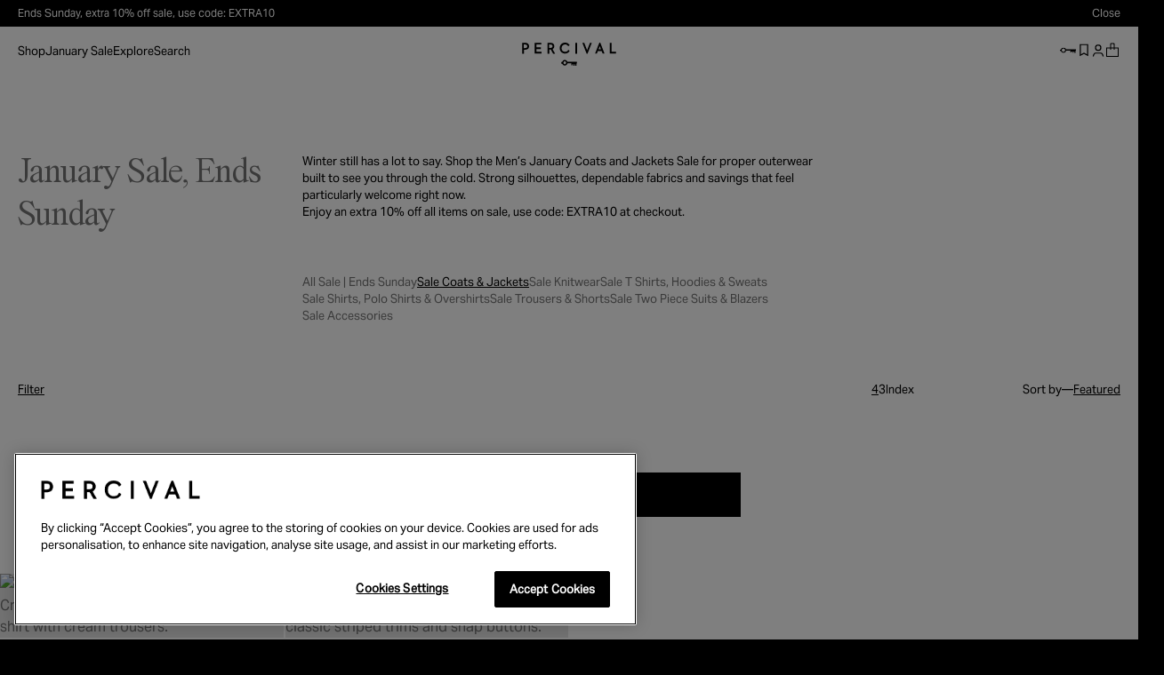

--- FILE ---
content_type: text/javascript
request_url: https://www.percivalclo.com/cdn/shop/t/134/assets/app.cart-notification.js?v=38177401960550565241762355914
body_size: 967
content:
(function(){var t=typeof globalThis<"u"?globalThis:typeof self<"u"?self:typeof window<"u"?window:typeof global<"u"?global:{},e={},o={},n=t.parcelRequire5f74;n==null&&((n=function(t2){if(t2 in e)return e[t2].exports;if(t2 in o){var n2=o[t2];delete o[t2];var i2={id:t2,exports:{}};return e[t2]=i2,n2.call(i2.exports,i2,i2.exports),i2.exports}var a2=new Error("Cannot find module '"+t2+"'");throw a2.code="MODULE_NOT_FOUND",a2}).register=function(t2,e2){o[t2]=e2},t.parcelRequire5f74=n),(0,n.register)("kmbQD",function(t2,e2){var o2,n2,i2,a2;o2=t2.exports,n2="default",i2=function(){return r},Object.defineProperty(o2,n2,{get:i2,set:a2,enumerable:!0,configurable:!0});class r{static doChange({id:t3,quantity:e3,properties:o3={}},n3=!1){return fetch(`${Shopify.routes.root||"/"}cart/change.js`,{method:"POST",headers:{"Content-Type":"application/json",Accept:"application/json"},body:JSON.stringify({id:t3,quantity:e3,properties:{...o3}})}).then(t4=>{if(!t4.ok)throw new Error("Cart change failed");return t4.ok&&n3&&this.update(!0),t4}).catch(t4=>t4)}static doUpdate(t3,e3,o3=!1){const n3=Array.isArray(t3)?t3.reduce((t4,o4)=>({...t4,[o4]:e3}),{}):{id:e3};return fetch(`${Shopify.routes.root||"/"}cart/update.js`,{method:"POST",headers:{"Content-Type":"application/json",Accept:"application/json"},body:JSON.stringify({updates:n3})}).then(t4=>{if(!t4.ok)throw new Error("Cart update failed");return t4.ok&&o3&&this.update(!0),t4}).catch(t4=>t4)}static doAdd({id:t3,quantity:e3,properties:o3={}},n3=!1,i3=!0){return fetch(`${Shopify.routes.root||"/"}cart/add.js`,{method:"POST",headers:{"Content-Type":"application/json",Accept:"application/json"},body:JSON.stringify({items:[{id:t3,quantity:e3,properties:{...o3}}]})}).then(e4=>{if(!e4.ok)throw new Error("Cart add failed");return e4.ok&&i3?(window.dispatchEvent(new CustomEvent("product:added",{detail:{variantId:t3}})),e4):e4.ok&&n3?(this.update(!0),e4):void 0}).catch(t4=>t4)}static getCart(){return fetch(`${Shopify.routes.root||"/"}cart.js`,{method:"GET",headers:{Accept:"application/json"}}).then(t3=>{if(!t3.ok)throw new Error("Failed to fetch cart");return t3}).catch(t3=>t3)}static cleanupTeleportedContent(){document.querySelectorAll("[data-teleport-origin]").forEach(t3=>{t3.remove()})}static update(t3=!1,e3="cart-drawer",o3=null){try{e3=e3.replace("cart-drawer",document.querySelector("cart-drawer").closest(".shopify-section").getAttribute("id").match(/shopify-section-(.*)$/)[1])}catch{}try{e3=e3.replace("cart-notification",document.querySelector("cart-notification").closest(".shopify-section").getAttribute("id").match(/shopify-section-(.*)$/)[1])}catch{}(e3=e3.split(",")).push("header"),e3=[...new Set(e3)];const n3=document.getElementById("Cart"),i3=!!t3||n3&&n3.checked;return fetch(`${location.pathname}?sections=${e3.join(",")}`,{method:"GET"}).then(t4=>t4.json()).then(t4=>{this.cleanupTeleportedContent(),Object.entries(t4).forEach(t5=>{const[e4,n4]=t5,a3=new DOMParser().parseFromString(n4,"text/html");if(e4.includes("cart-notification")){const t6=document.querySelector("cart-notification"),e5=a3.querySelector("cart-notification");t6&&e5&&(t6.innerHTML=e5.innerHTML)}o3??=[`[id^="shopify-section-"][id$="${e4}"]`],o3.push("header [data-cart-count-desktop]","header [data-cart-count-mobile]","form [data-cart-count]","[data-cart-link]"),o3.forEach(t6=>{document.querySelectorAll(t6).forEach(e5=>{const o4=a3.querySelector(t6);o4&&(e5.innerHTML=i3?o4.innerHTML.replace('id="Cart"','id="Cart" checked'):o4.innerHTML)})})})})}}});var i=n("kmbQD");class a extends HTMLElement{constructor(){super(),this.toggle=document.getElementById("CartNotification")}connectedCallback(){window.addEventListener("product:added",this.handleProductAdded.bind(this)),document.addEventListener("swym:addedtocart",this.handleSwymAddedToCart.bind(this)),this.addEventListener("click",t2=>{t2.target.matches("[data-view-cart]")&&this.openCartDrawer()}),this.toggle&&this.toggle.addEventListener("change",t2=>{t2.target.checked||document.body.classList.remove("cart-notification-open")})}disconnectedCallback(){window.removeEventListener("product:added",this.handleProductAdded.bind(this)),document.removeEventListener("swym:addedtocart",this.handleSwymAddedToCart.bind(this))}handleProductAdded(t2){const{variantId:e2}=t2.detail;i.default.update(!1,"cart-drawer,cart-notification").then(()=>{setTimeout(()=>{this.showSpecificItem(e2),this.show()},100)}).catch(t3=>{console.warn(t3)})}handleSwymAddedToCart(t2){console.log("CartNotification: Item added to cart from wishlist via Swym:",t2.detail);const e2=t2.detail;let o2=null,n2=1;console.log({swymDetail:e2}),e2&&e2.d.productData&&e2.d.productData.id&&(o2=e2.d.productData.id.toString(),e2.quantity&&(n2=parseInt(e2.quantity))),o2?window.dispatchEvent(new CustomEvent("product:added",{detail:{variantId:o2}})):console.warn("CartNotification: Could not extract variant ID from Swym event:",e2)}showSpecificItem(t2){this.querySelectorAll("[data-item-id]").forEach(t3=>{t3.classList.add("hidden"),t3.classList.remove("grid")});const e2=this.querySelector(`[data-item-id="${t2}"]`);e2&&(e2.classList.remove("hidden"),e2.classList.add("grid"))}show(){this.toggle&&(document.body.classList.add("cart-notification-open"),this.toggle.checked=!0,this.toggle.dispatchEvent(new Event("change")))}hide(){this.toggle&&(document.body.classList.remove("cart-notification-open"),this.toggle.checked=!1,this.toggle.dispatchEvent(new Event("change")))}openCartDrawer(){const t2=document.getElementById("Cart");this.hide(),t2&&(t2.checked=!0,t2.dispatchEvent(new Event("change")))}}customElements.get("cart-notification")||customElements.define("cart-notification",a)})();
//# sourceMappingURL=/cdn/shop/t/134/assets/app.cart-notification.js.map?v=38177401960550565241762355914


--- FILE ---
content_type: text/javascript
request_url: https://www.percivalclo.com/cdn/shop/t/134/assets/app.sort-filter.js?v=172350656317298665921765383088
body_size: 654
content:
customElements.get("sort-filter")||customElements.define("sort-filter",class extends HTMLElement{constructor(){super(),this.selectors=["[data-grid]","[data-pagination-next]","[data-pagination-previous]","[data-facet]","[data-facets]","[data-buttons]","[data-trigger]","[data-clear-filters]"],this.auto=this.hasAttribute("data-auto"),this.form=this.querySelector("form"),this.section=this.closest(".shopify-section"),this.sectionId=this.section?.id.replace("shopify-section-",""),this.drawer=document.getElementById(this.dataset.drawer)||this.querySelector("details"),this.grid=this.section?.querySelector("[data-grid]")}connectedCallback(){this.form&&(this.addEventListeners(),this.setupFilterZIndex())}disconnectedCallback(){this.handleFilterToggle&&this.drawer&&this.drawer.removeEventListener("toggle",this.handleFilterToggle)}updateFromURL(t){const e=new URL(t,window.location.origin).searchParams;this.renderPage(e.toString(),t.split("?")[0])}loadStart(){(this.grid||this.section).classList.add("opacity-50","cursor-wait")}loadEnd(){(this.grid||this.section).classList.remove("opacity-50","cursor-wait")}renderPage(t=!1,e=!1){t=t===!1?this.createSearchParams():t;const a=`section_id=${this.sectionId}`,s=t?`&${t}`:"";e=`${e||window.location.pathname}?${a}${s}`,this.loadStart(),fetch(e).then(t2=>t2.text()).then(t2=>{const e2=new DOMParser().parseFromString(t2,"text/html");this.selectors.forEach(t3=>{if(t3=="[data-facet]")e2.querySelectorAll(t3).forEach(t4=>{this.section.querySelectorAll(`[data-facet="${t4.dataset.facet}"]`).forEach(e3=>e3.innerHTML=t4.innerHTML)});else{const a2=e2.querySelector(t3);console.log(a2,t3),a2&&this.section.querySelectorAll(t3).forEach(t4=>t4.innerHTML=a2.innerHTML)}})}).catch(t2=>{console.warn(t2),location.href=e.replace("section_id","s_id")}).finally(()=>{this.updateURL(t),this.loadEnd(),window.scrollTo({top:0,left:0,behavior:"smooth"})})}createSearchParams(){var t=new FormData(this.form);return new URLSearchParams(t).toString()}updateURL(t=null){t===null&&(t=this.createSearchParams()),window.history.pushState({searchParams:t},"",`${window.location.pathname}${t?"?".concat(t):""}`)}onInputHandler(t){(this.auto||t.target.name=="sort_by")&&(t.target.name=="sort_by"&&(t.stopImmediatePropagation(),t.stopPropagation(),this.section.querySelectorAll('[name="sort_by"]').forEach(e=>e.value=t.target.value)),this.onSubmitHandler(t))}async onSubmitHandler(t){if(t.preventDefault(),(t.submitter||t.target).hasAttribute("data-reset")){const e=t.submitter.dataset.reset;e?await this.reset(`[name="${e}"]:checked`):await this.reset()}else this.auto&&t.type==="submit"?await this.close():this.renderPage()}async reset(t="[data-filter]"){this.section.querySelectorAll(t).forEach(t2=>t2.checked=!1),this.section.querySelectorAll("range-slider").forEach(t2=>{t2.inputMin.value=t2.rangeMin.min,t2.inputMax.value=t2.rangeMax.max,t2.inputMin.dispatchEvent(new Event("change",{bubbles:!0})),t2.inputMax.dispatchEvent(new Event("change",{bubbles:!0}))}),this.renderPage(),await this.close()}async close(){const t=this.drawer?.closest("details-disclosure");t&&t.isOpen&&await t.close()}setupFilterZIndex(){this.drawer&&(this.handleFilterToggle=()=>{this.drawer.hasAttribute("open")?this.classList.add("z-40"):this.classList.remove("z-40")},this.drawer.addEventListener("toggle",this.handleFilterToggle))}addEventListeners(){this.addEventListener("submit",this.onSubmitHandler.bind(this)),this.addEventListener("input",debounce(this.onInputHandler.bind(this),1e3)),this.addEventListener("click",async t=>{if(t.target.hasAttribute("data-reset")){t.preventDefault();const e=t.target.dataset.reset;e?await this.reset(`[name="${e}"]:checked`):await this.reset()}else t.target.hasAttribute("data-ajax")&&t.target.href&&(t.preventDefault(),t.stopPropagation(),t.stopImmediatePropagation(),this.updateFromURL(t.target.href))})}});
//# sourceMappingURL=/cdn/shop/t/134/assets/app.sort-filter.js.map?v=172350656317298665921765383088


--- FILE ---
content_type: text/javascript
request_url: https://www.percivalclo.com/cdn/shop/t/134/assets/app.search-drawer.js?v=118611804776695440871759226424
body_size: 3385
content:
(function(){function e(e2,t2,i2,s2){Object.defineProperty(e2,t2,{get:i2,set:s2,enumerable:!0,configurable:!0})}function t(e2){return e2&&e2.__esModule?e2.default:e2}var i=typeof globalThis<"u"?globalThis:typeof self<"u"?self:typeof window<"u"?window:typeof global<"u"?global:{},s={},n={},r=i.parcelRequire5f74;r==null&&((r=function(e2){if(e2 in s)return s[e2].exports;if(e2 in n){var t2=n[e2];delete n[e2];var i2={id:e2,exports:{}};return s[e2]=i2,t2.call(i2.exports,i2,i2.exports),i2.exports}var r2=new Error("Cannot find module '"+e2+"'");throw r2.code="MODULE_NOT_FOUND",r2}).register=function(e2,t2){n[e2]=t2},i.parcelRequire5f74=r),(0,r.register)("57rjy",function(t2,i2){function s2(e2){window.onTagalysReady?window.onTagalysReady(e2):console.warn("Tagalys configuration not found. Make sure Tagalys is enabled in theme settings.")}function n2(e2){const t3=typeof Shopify<"u"&&Shopify.locale&&Shopify.country?`${Shopify.locale}-${Shopify.country}`:"en-GB",i3=typeof Shopify<"u"&&Shopify.currency&&Shopify.currency.active?Shopify.currency.active:"GBP",s3=e2%1!=0;return new Intl.NumberFormat(t3,{style:"currency",currency:i3,minimumFractionDigits:s3?2:0,maximumFractionDigits:s3?2:0}).format(e2)}function r2(e2,t3,i3=""){if(!e2||typeof Shopify>"u"||!Shopify.getSizedImage)return`
      <img
        src="${e2}"
        alt="${t3}"
        class="${i3}"
        loading="lazy"
        width="400"
        height="467"
      />
    `;const s3=[320,414,600,768,1024,1280,1440,1600,1920].map(t4=>`${Shopify.getSizedImage(e2,t4+"x")} ${t4}w`).join(", ");return`
    <img
      src="${Shopify.getSizedImage(e2,"400x")}"
      srcset="${s3}"
      sizes="(min-width: 1024px) 22.5vw, 47.5vw"
      alt="${t3}"
      class="${i3}"
      loading="lazy"
      width="400"
      height="467"
    />
  `}function a2(e2,t3={}){const{enableCarousel:i3=!1}=t3;if(!e2.images||e2.images?.length===0)return"";const s3=e2.price,a3=e2.compare_at_price,c2=a3&&a3>s3,o2=e2.price_varies||e2.price_min!==e2.price_max,l2=n2(s3),d=a3?n2(a3):null,h=o2?n2(e2.price_min):null,u=o2?n2(e2.price_max):null,p=e2.title.split("|"),g=p[0]||e2.title,v=p[1]||"",f=p[2]||"",y=(parseInt(e2.metafields?.custom?.product_variations?.value?.length),(e2.metafields?.my_fields?.custom_sticker?.value||"").split("|")[0].trim());let m;if(i3&&e2.images.length>1)S=e2.images,w=g,m=`
    <vanilla-slider>
      <div class="slider gap-0" data-slider>
        ${S.map(e3=>`
      <div class="slide w-full">
        ${r2(e3.src||e3,e3.alt||w,"w-full object-cover aspect-[5/7]")}
      </div>
    `).join("")}
      </div>
    </vanilla-slider>
  `;else{const t4=e2.featured_image||e2.images[0];m=r2(t4.src||t4,t4.alt||g,"w-full object-cover aspect-[5/7]")}var S,w;return`
    <product-card class="block relative">
      <a
        class="
          flex flex-col gap-3
          tablet:gap-2.5
          group
          peer
        "
        href="${window.Shopify?.routes?.root||"/"}products/${e2.handle}"
      >
        <div class="relative">
          <div
            class="
              product-card__details absolute top-2 left-2
              tablet:top-2.5 tablet:left-2.5
            "
          >
            ${y?`<div class="text-xs bg-scheme-contrast text-primary-button-text py-1 px-2.5">${y}</div>`:""}
          </div>

          <div data-media-container>
            ${m}
          </div>
        </div>

        <div
          class="
            product-card__details flex gap-3
            tablet:px-3
            px-5 flex-col
          "
        >
          <div class="text-scheme-links">
            <div class="text-md desktop:flex justify-between gap-1">
              <div class="flex flex-col truncate">
                <span>${g}</span>
                <span>${v}</span>
                <span>${f}</span>
              </div>

              
            </div>
          </div>

          <div class="text-sm">
            ${o2?`
              <div class="text-scheme-links">
                ${h} \u2013 ${u}
              </div>
            `:`
              <span
                class="${c2?"text-scheme-contrast":"text-scheme-links"}"
                data-price
              >
                ${l2}
              </span>

              ${c2?`
                <s
                  class="text-scheme-text"
                  aria-label="Was ${d}"
                  data-compare-at-price
                >
                  ${d}
                </s>
              `:""}
            `}
          </div>
        </div>
      </a>
    </product-card>
  `}e(t2.exports,"onTagalysReady",function(){return s2}),e(t2.exports,"createResponsiveImage",function(){return r2}),e(t2.exports,"createProductCardHTML",function(){return a2})});var a=r("57rjy"),c={};function o(e2,t2=100,i2={}){if(typeof e2!="function")throw new TypeError(`Expected the first parameter to be a function, got \`${typeof e2}\`.`);if(t2<0)throw new RangeError("`wait` must not be negative.");const{immediate:s2}=typeof i2=="boolean"?{immediate:i2}:i2;let n2,r2,a2,c2,o2;function l2(){const t3=n2,i3=r2;return n2=void 0,r2=void 0,o2=e2.apply(t3,i3),o2}function d(){const e3=Date.now()-c2;e3<t2&&e3>=0?a2=setTimeout(d,t2-e3):(a2=void 0,s2||(o2=l2()))}const h=function(...e3){if(n2&&this!==n2&&Object.getPrototypeOf(this)===Object.getPrototypeOf(n2))throw new Error("Debounced method called with different contexts of the same prototype.");n2=this,r2=e3,c2=Date.now();const i3=s2&&!a2;return a2||(a2=setTimeout(d,t2)),i3&&(o2=l2()),o2};return Object.defineProperty(h,"isPending",{get:()=>a2!==void 0}),h.clear=()=>{a2&&(clearTimeout(a2),a2=void 0)},h.flush=()=>{a2&&h.trigger()},h.trigger=()=>{o2=l2(),h.clear()},h}c.debounce=o,c=o;class l extends HTMLElement{constructor(){super(),this.query=this.dataset.query||"",this.checkbox=document.getElementById("Search"),this.input=this.querySelector('input[type="search"]'),this.predictiveSearchSuggestions=this.querySelector("#predictive-search-suggestions"),this.predictiveSearchResults=this.querySelector("#predictive-search-results"),this.predictiveSearchProducts=this.querySelector("#predictive-search-products"),this.predictiveSearchDesktopProducts=this.querySelector("#predictive-search-desktop-products"),this.predictiveSearchQuerySuggestions=this.querySelector("#predictive-search-query-suggestions"),this.predictiveSearchCollectionResults=this.querySelector("#predictive-search-collection-results"),this.predictiveSearchPageResults=this.querySelector("#predictive-search-page-results"),this.searchInstance=null,this.isInitialized=!1,this.checkbox&&this.checkbox.addEventListener("change",()=>{this.checkbox.checked?(this.loadSuggestedQueries(),this.querySelector('input[type="search"]').focus(),this.query&&this.query!==""&&(this.input&&(this.input.value=this.query),this.isInitialized||this.initializeTagalys(),this.onChange()),this.toggleClearButton(),this.toggleBodyScroll(!0)):this.toggleBodyScroll(!1)}),this.input&&(this.input.addEventListener("input",t(c)(e2=>{this.onChange(e2),this.toggleClearButton()},300).bind(this)),this.input.addEventListener("input",()=>{this.toggleClearButton()}),this.toggleClearButton(),this.input.addEventListener("focus",()=>{this.predictiveSearchResults&&this.predictiveSearchResults.classList.add("tablet:pb-[55vh]"),this.predictiveSearchSuggestions&&this.predictiveSearchSuggestions.classList.add("tablet:pb-[55vh]")}),this.input.addEventListener("blur",()=>{this.predictiveSearchResults&&this.predictiveSearchResults.classList.remove("tablet:pb-[55vh]"),this.predictiveSearchSuggestions&&this.predictiveSearchSuggestions.classList.remove("tablet:pb-[55vh]")})),(0,a.onTagalysReady)(()=>{this.initializeTagalys()}),this.addEventListener("click",this.handleSuggestionClick.bind(this)),this.addEventListener("click",this.handleClearClick.bind(this)),this.setupKeyboardHandling()}setupKeyboardHandling(){const e2=this.querySelector('button[type="submit"]');if(!e2)return;const t2=getComputedStyle(e2).bottom,i2=()=>{if(window.innerWidth<=768){const i3=window.visualViewport?window.visualViewport.height:window.innerHeight,s2=window.innerHeight-i3;e2.style.bottom=s2>150?`${s2}px`:t2}};window.visualViewport?window.visualViewport.addEventListener("resize",i2):window.addEventListener("resize",i2),this.input&&(this.input.addEventListener("focus",()=>{setTimeout(i2,300)}),this.input.addEventListener("blur",()=>{setTimeout(i2,300)}))}handleSuggestionClick(e2){const t2=e2.target.closest("[data-suggestion]");if(t2){e2.preventDefault();const i2=t2.textContent.trim();this.input&&i2&&(this.input.value=i2,this.query=i2,this.onChange(),this.toggleClearButton())}}handleClearClick(e2){e2.target.closest("[data-clear-search]")&&(e2.preventDefault(),this.input&&(this.input.value="",this.query="",this.onChange(),this.toggleClearButton(),this.input.focus()))}toggleClearButton(){const e2=this.querySelector("[data-clear-search]");!e2||!this.input||(this.input.value.trim().length>0?e2.classList.remove("hidden"):e2.classList.add("hidden"))}toggleBodyScroll(e2){document.body.classList.toggle("overflow-hidden",e2)}initializeTagalys(){if(!this.isInitialized)try{this.searchInstance=window.Tagalys.APIConnector.SearchSuggestions.new({params:{query:this.query,sections:{products:{count:12,include:["total_count","items"]},collections:{count:3},pages:{count:3}}},onSuccess:(e2,t2)=>{this.renderSearchResults(e2)},onFailure:(e2,t2)=>{console.warn("Tagalys search suggestions failed:",e2)}}),this.isInitialized=!0}catch(e2){console.warn("Failed to initialize Tagalys search suggestions:",e2)}}loadSuggestedQueries(){this.loadingSuggestions||(this.loadingSuggestions=!0,(0,a.onTagalysReady)(()=>{this.searchInstance||this.initializeTagalys(),this.searchInstance?this.searchInstance.helpers.getPopularSearches(3).then(e2=>{let t2="";e2.forEach(e3=>{t2+=`<li
                      class="leading-none"
                      role="option"
                      aria-selected="false"
                    >
                      <a
                        href="${window.Shopify?.routes?.root||"/"}search?q=${encodeURIComponent(e3.query)}"
                        class="inline-block text-scheme-links text-md first-letter:uppercase"
                        tabindex="0"
                        data-suggestion
                      >
                        ${e3.query}
                      </a>
                    </li>`}),this.predictiveSearchQuerySuggestions.innerHTML=t2,this.loadingSuggestions=!1}):console.warn("Tagalys search instance not initialized")}))}loadSuggestedProducts(){if(this.loadingProducts)return;this.loadingProducts=!0;const e2=this.dataset.suggestionsWidget;if(!e2)return console.warn("No suggestions widget ID provided"),this.loadingProducts=!1,void this.show();(0,a.onTagalysReady)(()=>{try{window.Tagalys.APIConnector.Recommendations.call({params:{recommendationId:e2,count:9},onSuccess:e3=>{this.renderSuggestedProducts(e3),this.loadingProducts=!1},onFailure:e3=>{console.warn("Tagalys recommendations failed:",e3),this.loadingProducts=!1,this.show()}})}catch(e3){console.warn("Failed to load Tagalys recommendations:",e3),this.loadingProducts=!1,this.show()}})}renderSuggestedProducts(e2){const t2=this.querySelector("#predictive-search-products");if(t2){if(e2.products&&e2.products.length>0){let i2="";e2.products.forEach(e3=>{i2+=(0,a.createProductCardHTML)(e3,{disableCarousel:!0})}),t2.innerHTML=i2}this.show()}}renderSuggestedCategories(e2){const t2=this.querySelector("#predictive-search-categories");if(t2){if(e2&&e2.length>0){let i2="";e2.forEach(e3=>{const t3=e3.image,s2=e3.title,n2=e3.link;i2+=`<a
                  href="${n2}"
                  class="
                    flex flex-col gap-3
                    tablet:gap-2.5
                  "
                  tabindex="0"
                  data-suggestion
                  role="option"
                  aria-selected="false"
                >
                  ${(0,a.createResponsiveImage)(t3,s2,"w-full object-cover")}
                  <div class="text-md text-scheme-links uppercase">${s2}</div>
                </a>`}),t2.innerHTML=i2}this.show()}}show(){this.querySelector("#predictive-search-suggestions").classList.add("opacity-100")}onChange(){const e2=this.input.value.trim();if(this.query=e2,!e2.length)return this.predictiveSearchSuggestions&&this.predictiveSearchSuggestions.classList.remove("hidden"),this.predictiveSearchResults&&this.predictiveSearchResults.classList.add("hidden"),this.predictiveSearchProducts&&this.predictiveSearchProducts.classList.add("hidden"),void(this.predictiveSearchDesktopProducts&&this.predictiveSearchDesktopProducts.classList.add("hidden"));this.predictiveSearchSuggestions&&this.predictiveSearchSuggestions.classList.add("hidden"),this.predictiveSearchResults&&this.predictiveSearchResults.classList.remove("hidden"),this.isInitialized&&this.searchInstance&&this.searchInstance.helpers.updateQuery(e2)}renderSearchResults(e2){const t2=e2.sections||{};let i2="";if(t2.products&&t2.products.items.length>0){if(i2="",t2.products.items.forEach(e3=>{i2+=(0,a.createProductCardHTML)(e3)}),this.predictiveSearchProducts){this.predictiveSearchProducts.classList.remove("hidden");let e3="";t2.products.items.slice(0,9).forEach(t3=>{e3+=(0,a.createProductCardHTML)(t3)}),(this.predictiveSearchProducts.querySelector("[data-container]")||this.predictiveSearchProducts).innerHTML=e3}if(this.predictiveSearchDesktopProducts){this.predictiveSearchDesktopProducts.classList.remove("hidden");let e3="";t2.products.items.forEach(t3=>{e3+=(0,a.createProductCardHTML)(t3)}),(this.predictiveSearchDesktopProducts.querySelector("[data-container]")||this.predictiveSearchDesktopProducts).innerHTML=e3}}else if(this.query&&this.query.trim().length>0){const e3=window.strings.search.noResults.replace("{{ terms }}",this.query);if(this.predictiveSearchProducts){this.predictiveSearchProducts.classList.remove("hidden");const t3=this.predictiveSearchProducts.querySelector("[data-container]")||this.predictiveSearchProducts;t3.innerHTML="",t3.insertAdjacentHTML("beforeend",`
          <div class="text-scheme-text text-lg px-offset text-center col-span-3">${e3}</div>`)}if(this.predictiveSearchDesktopProducts){this.predictiveSearchDesktopProducts.classList.remove("hidden");const t3=this.predictiveSearchDesktopProducts.querySelector("[data-container]")||this.predictiveSearchDesktopProducts;t3.innerHTML="",t3.insertAdjacentHTML("beforeend",`
          <div class="text-scheme-text text-lg px-offset py-20 text-center col-span-4">${e3}</div>`)}}t2.collections&&t2.collections.items.length>0&&this.predictiveSearchCollectionResults&&(i2="",t2.collections.items.forEach((e3,t3)=>{i2+=`<li
                  class="leading-none"
                  role="option"
                  aria-selected="false"
                  ${t3>3?'class="tablet:hidden"':""}
                >
                  <a
                    href="${e3.link}"
                    class="text-scheme-text text-md"
                    tabindex="0"
                  >
                    ${this.highlightQuery(e3.title)}
                  </a>
                </li>`}),this.predictiveSearchCollectionResults.innerHTML=i2),t2.pages&&t2.pages.items.length>0&&this.predictiveSearchPageResults&&(i2="",t2.pages.items.forEach((e3,t3)=>{i2+=`<li
                  role="option"
                  aria-selected="false"
                  ${t3>3?'class="tablet:hidden"':""}
                >
                  <a
                    href="${e3.link}"
                    class="text-scheme-text text-md"
                    tabindex="0"
                  >
                    ${this.highlightQuery(e3.title)}
                  </a>
                </li>`}),this.predictiveSearchPageResults.innerHTML=i2)}highlightQuery(e2,t2=this.query){if(!t2)return e2;const i2=new RegExp(`(${t2.replace(/[.*+?^${}()|[\]\\]/g,"\\$&")})`,"gi");return e2.replace(i2,'<span class="text-scheme-links">$1</span>')}}customElements.get("search-drawer")||customElements.define("search-drawer",l)})();
//# sourceMappingURL=/cdn/shop/t/134/assets/app.search-drawer.js.map?v=118611804776695440871759226424


--- FILE ---
content_type: text/javascript
request_url: https://www.percivalclo.com/cdn/shop/t/134/assets/app.out-of-stock-modal.js?v=47323680274358338391757086984
body_size: 2017
content:
(function(){class t extends HTMLElement{constructor(){super(),this.instanceId=this.generateUniqueId(),this.form=this.querySelector("form"),this.emailInput=this.querySelector('input[name="email"]'),this.idInput=this.querySelector("[data-id]"),this.radios=this.querySelectorAll("[data-option-radio]"),this.submit=this.querySelector("[data-submit]"),this.submitText=this.querySelector("[data-submit-text]"),this.marketingCheckbox=this.querySelector('input[name="accepts_marketing"]'),this.variants=JSON.parse(this.querySelector("[data-product-variants]").textContent),this.handleSubmit=this.handleSubmit.bind(this),this.handleSubmitClick=this.handleSubmitClick.bind(this),this.handleVariantChange=this.handleVariantChange.bind(this),this.handleProductFormVariantChange=this.handleProductFormVariantChange.bind(this),this.handleProductFormSync=this.handleProductFormSync.bind(this),this.handleProductCardVariantSelection=this.handleProductCardVariantSelection.bind(this)}connectedCallback(){this.makeInputIdsUnique(),this.form.addEventListener("submit",this.handleSubmit),this.submit.addEventListener("click",this.handleSubmitClick),this.radios.forEach(t2=>t2.addEventListener("change",this.handleVariantChange)),document.addEventListener("product-form:variant-changed",this.handleProductFormVariantChange),document.addEventListener("product-form:sync-to-modal",this.handleProductFormSync),document.addEventListener("product-card:show-out-of-stock-modal",this.handleProductCardVariantSelection),this.updateOptionAvailability(),this.handleVariantChange()}handleProductCardVariantSelection(t2){if(t2.detail.productId!==this.dataset.productId)return;const e=t2.detail.variantId,i=this.variants.find(t3=>t3.id===e);i&&(i.options.forEach((t3,e2)=>{const i2=this.querySelector(`input[name="option${e2+1}"][value="${t3}"]`);i2&&(i2.checked=!0)}),this.idInput.value=e,this.handleVariantChange())}generateUniqueId(){return Math.random().toString(36).substring(2,15)+Math.random().toString(36).substring(2,15)}makeInputIdsUnique(){const t2=this.querySelectorAll('input[type="radio"]');this.querySelectorAll("label[for]"),t2.forEach(t3=>{const e2=t3.id,i2=`${e2}-${this.instanceId}`;t3.id=i2;const s=this.querySelector(`label[for="${e2}"]`);s&&s.setAttribute("for",i2)});const e=this.querySelector('input[name="accepts_marketing"]'),i=this.querySelector('label[for="accepts-marketing"]');if(e&&i){const t3=`accepts-marketing-${this.instanceId}`;e.id=t3,i.setAttribute("for",t3)}}updateOptionAvailability(t2=this.getSelectedOptions()){this.radios.forEach(e=>{const i=+e.name.replace("option","")-1,s=this.variants.some(s2=>s2.available&&s2.options[i]===e.value&&s2.options.every((e2,s3)=>s3===i||!t2[s3]||t2[s3]===e2));e.toggleAttribute("aria-out-of-stock",!s)})}getSelectedOptions(t2){return[...new Set([...this.radios].map(t3=>t3.name))].map(e=>t2?.name===e?t2.value:this.querySelector(`input[name="${e}"]:checked`)?.value||null)}findMatchingVariant(t2){return this.variants.find(e=>e.options.every((e2,i)=>e2===t2[i]))}updateOptionLabels(t2){[...new Set([...this.radios].map(t3=>t3.name))].forEach(e=>{const i=+e.replace("option","")-1,s=t2[i];if(!s)return;const a=this.querySelector(`input[name="${e}"]`)?.closest(".flex.flex-col.gap-3"),n=a?.querySelector("[data-option-label]");if(n){const t3=n.dataset.optionName||n.textContent.split(":")[0];n.textContent=`${t3}: ${s}`}})}toggleEmailInputs(t2){this.emailInput&&(this.emailInput.disabled=t2),this.marketingCheckbox&&(this.marketingCheckbox.disabled=t2)}handleVariantChange(t2){const e=this.getSelectedOptions(),i=this.findMatchingVariant(e);i?this.applyVariantUpdates(i):this.hasSingleVariantWithNoOptions()?this.applyVariantUpdates(this.variants[0]):this.resetForm(),this.updateOptionLabels(e),this.updateOptionAvailability(e),t2&&this.dispatchVariantChangedEvent(e,i)}hasSingleVariantWithNoOptions(){return this.variants.length===1&&this.radios.length===0}resetForm(){this.idInput.value="",this.submit.disabled=!0,this.submitText.textContent=window.strings?.selectOptions||"Select options",this.toggleEmailInputs(!1)}applyVariantUpdates(t2){this.idInput.value=t2.id;const e=t2.available;this.submit.disabled=!1,this.submitText.textContent=e?window.strings?.inStock||"In stock":window.strings?.outOfStock?.notify||"Notify me",this.toggleEmailInputs(e)}dispatchVariantChangedEvent(t2,e){document.dispatchEvent(new CustomEvent("out-of-stock-modal:variant-changed",{detail:{selectedOptions:t2,matchingVariant:e,productId:this.dataset.productId}}))}handleProductFormVariantChange(t2){if(t2.detail.productId!==this.dataset.productId)return;this.closest("details")?.open&&this.syncFromProductForm(t2.detail)}handleProductFormSync(t2){t2.detail.productId===this.dataset.productId&&this.syncFromProductForm(t2.detail)}syncFromProductForm({selectedOptions:t2}){t2.forEach((t3,e)=>{if(t3){const i=this.querySelector(`input[name="option${e+1}"][value="${t3}"]`);i&&!i.checked&&(i.checked=!0)}}),this.handleVariantChange()}handleSubmitClick(t2){const e=this.idInput.value;if(!e)return;const i=this.variants.find(t3=>t3.id===+e);if(!i)return t2.preventDefault(),void alert("Invalid variant selected.");if(i.available){t2.preventDefault();const i2=this.dataset.productHandle;if(!i2)return;const s=window.location.pathname,a=`/products/${i2}`;if(s===a||s===`${a}/`)if(window.TeleportDetails?.closeFromTeleportedContent)window.TeleportDetails.closeFromTeleportedContent(this);else{const t3=this.closest("[data-modal]"),e2=t3?.querySelector("[data-close]");e2&&e2.click()}else{const t3=`/products/${i2}?variant=${e}`;window.location.href=t3}}}handleSubmit(t2){t2.preventDefault();const e=this.idInput.value,i=this.variants.find(t3=>t3.id===+e);if(!e||!i)return void this.showError(e?"Invalid variant selected.":"Please select a variant.");const s=this.emailInput.value;if(!s)return void this.showError("Please enter your email address.");if(this.clearError(),this.setSubmitLoadingState(),window.BIS===void 0||!window.BIS||typeof window.BIS.create!="function")return console.warn("BIS (Back in Stock) API is not available yet"),this.setSubmitTemptState(window.strings?.error||"Error"),void this.showError("Service temporarily unavailable. Please try again in a moment.");const a=this.marketingCheckbox?.checked?{accepts_marketing:!0}:{};BIS.create(s,e,this.dataset.productId,a).then(t3=>{t3.status==="OK"?this.handleSuccess(t3.message):this.handleError(t3.errors)})}setSubmitLoadingState(){this.setButtonState(!0,window.strings?.adding||"Submitting...")}setSubmitTemptState(t2){this.setButtonState(!1,t2),setTimeout(()=>this.restorePreviousButtonText(),1e3)}setButtonState(t2,e){this.submit.disabled=t2,this.submitText.dataset.previousText||(this.submitText.dataset.previousText=this.submitText.innerHTML),this.submitText.innerHTML=e}restorePreviousButtonText(){const t2=this.submitText.dataset.previousText;t2&&(this.submitText.innerHTML=t2,delete this.submitText.dataset.previousText)}handleSuccess(t2){if(this.restorePreviousButtonText(),this.submit.disabled=!1,this.showToast(t2,"success"),window.TeleportDetails?.closeFromTeleportedContent)window.TeleportDetails.closeFromTeleportedContent(this);else{const t3=this.closest("[data-modal]"),e=t3?.querySelector("[data-close]");e&&e.click()}}handleError(t2){this.setSubmitTemptState(window.strings?.error||"Error");let e="";if(typeof t2=="object")for(const[,i]of Object.entries(t2))e+=(Array.isArray(i)?i.join(", "):i)+" ";else e=t2.toString();this.showError(e.trim())}showError(t2){this.clearError();const e=document.createElement("div");e.className="text-sm text-red-600 mt-2",e.setAttribute("data-error-message",""),e.textContent=t2,this.form.appendChild(e)}clearError(){this.form.querySelector("[data-error-message]")?.remove()}showToast(t2,e="success"){const i=Shopify.MBF.settings||{},s=i[`toast_${e}_color`]||i.toast_popup_color||i.wishlist_popup_color||"",a=1e3*(i.toast_popup_duration||i.wishlist_popup_duration||3),n=`outOfStock${e.charAt(0).toUpperCase()+e.slice(1)}Toast-${Date.now()}`,o=`
      <pop-up class="px-offset py-5 bg-scheme-contrast w-grid [--columns:4] [--offsets:0] [--spacing-gutter:var(--spacing-gutter-sm)] fixed top-[var(--combined-header-height,_92px)] right-0 tablet:top-auto tablet:right-auto tablet:[--columns:1] tablet:bottom-mobile-nav opacity-100 pointer-events-auto z-[999] ${s?`color-${s}`:""}" data-name="${n}">
        <div class="flex flex-col justify-between gap-3">
          <div class="flex justify-between gap-2.5">
            <div class="text-md text-scheme-links">${t2}</div>
            <div class="shrink-0" data-close>
              <svg class="text-scheme-icons cursor-pointer" width="18" height="18" viewBox="0 0 18 18" fill="none">
                <path d="M14 4 4 14M4 4l10 10" stroke="currentColor" stroke-width="1.2" stroke-miterlimit="10"/>
              </svg>
            </div>
          </div>
        </div>
      </pop-up>
    `;document.body.insertAdjacentHTML("beforeend",o);const r=document.querySelector(`pop-up[data-name="${n}"]`);r.querySelector("[data-close]")?.addEventListener("click",()=>r.remove()),setTimeout(()=>r?.parentNode&&r.remove(),a)}}customElements.get("out-of-stock-form")||customElements.define("out-of-stock-form",t)})();
//# sourceMappingURL=/cdn/shop/t/134/assets/app.out-of-stock-modal.js.map?v=47323680274358338391757086984


--- FILE ---
content_type: text/javascript
request_url: https://www.percivalclo.com/cdn/shop/t/134/assets/app.cart-related.js?v=106871860615350484831765383192
body_size: 590
content:
customElements.get("cart-related")||customElements.define("cart-related",class extends HTMLElement{constructor(){super(),this.mq=window.matchMedia("(max-width: 1024px)"),this.productCards=null,this.isDesktopSetup=!1,this.titleEl=null,this.priceEl=null,this.container=this.querySelector("[data-slider]"),this.productIds=this.dataset.productIds,this.apiKey=this.dataset.apiKey,this.limit=this.dataset.limit||"16",this.hideQuickAdd=this.dataset.hideQuickAdd==="true",this.dataSourceId=parseInt(this.dataset.dataSourceId,10)||null;const t=`key=${this.apiKey}&shopify_product_ids=${this.productIds}&limit=${this.limit}`;this.dataSourceUrl=`https://rebuyengine.com/api/v1/custom/id/{id}?${t}`,this.fallbackUrl=`https://rebuyengine.com/api/v1/products/similar_products?${t}`}handleMouseEnter=t=>{const e=t.currentTarget,i=e.querySelector(".product-card__title"),s=e.querySelector(".product-card__price");if(!i&&!s)return;const a=i?.innerText,r=s?.innerHTML;this.titleEl&&a&&(this.titleEl.hasAttribute("data-original-text")||this.titleEl.setAttribute("data-original-text",this.titleEl.innerText),this.titleEl.innerText=a),this.priceEl&&r&&(this.priceEl.innerHTML=r,this.priceEl.classList.remove("hidden"))};handleMouseLeave=()=>{this.titleEl?.hasAttribute("data-original-text")&&(this.titleEl.innerText=this.titleEl.getAttribute("data-original-text"),this.titleEl.removeAttribute("data-original-text")),this.priceEl&&(this.priceEl.innerHTML="",this.priceEl.classList.add("hidden"))};handleProductsLoaded=()=>{this.productCards=this.querySelectorAll("product-card"),this.productCards.forEach(t=>{t.addEventListener("mouseenter",this.handleMouseEnter),t.addEventListener("mouseleave",this.handleMouseLeave)})};setupDesktop(){this.isDesktopSetup||(this.titleEl=this.querySelector("[data-related-title]"),this.priceEl=this.querySelector("[data-related-price]"),document.addEventListener("cart-related:loaded",this.handleProductsLoaded,{once:!0}),this.container.children.length>0&&this.handleProductsLoaded(),this.isDesktopSetup=!0)}destroyDesktop(){this.isDesktopSetup&&(this.productCards&&(this.productCards.forEach(t=>{t.removeEventListener("mouseenter",this.handleMouseEnter),t.removeEventListener("mouseleave",this.handleMouseLeave)}),this.productCards=null),document.removeEventListener("cart-related:loaded",this.handleProductsLoaded),this.isDesktopSetup=!1)}show(){this.classList.remove("hidden")}renderProducts(t){const e=t.slice(0,parseInt(this.limit,10)).map(t2=>this.loadProduct(t2));return Promise.all(e)}async loadProduct(t){try{const e=this.hideQuickAdd?"card-no-quick-add":"card",i=`${Shopify.routes.root||"/"}products/${t.handle}?view=${e}`,s=await fetch(i);if(!s.ok)throw new Error(s.statusText);const a=await s.text(),r=new DOMParser().parseFromString(a,"text/html"),d=document.createElement("div");d.classList.add("slide","slide--similar"),d.setAttribute("data-slide",!0),d.innerHTML=r.body.innerHTML,this.container.appendChild(d),this.show()}catch(e){console.warn(`Could not load product: ${t.handle}`,e)}}triggerLoaded(){const t=this.container.children.length,e=this.querySelector("vanilla-slider");e?.update&&e.update(),document.dispatchEvent(new CustomEvent("cart-related:loaded",{detail:{productCount:t}}))}getDataSource(){const t=this.dataSourceUrl.replace("{id}",this.dataSourceId);fetch(t).then(t2=>t2.json()).then(async t2=>{t2.data?.length>0?(await this.renderProducts(t2.data),this.triggerLoaded()):this.getSimilarProductsFallback()}).catch(()=>{this.getSimilarProductsFallback()})}getSimilarProductsFallback(){fetch(this.fallbackUrl).then(t=>t.json()).then(async t=>{t.data?.length>0&&await this.renderProducts(t.data)}).catch(t=>{console.error("Failed to fetch similar products:",t)}).finally(()=>{this.triggerLoaded()})}handleMediaQueryChange=t=>{t.matches?this.destroyDesktop():this.setupDesktop()};connectedCallback(){this.container&&this.productIds&&this.apiKey&&(this.dataSourceId?this.getDataSource():this.getSimilarProductsFallback()),this.mq.matches||this.setupDesktop(),this.mq.addEventListener("change",this.handleMediaQueryChange)}disconnectedCallback(){this.mq.removeEventListener("change",this.handleMediaQueryChange),this.destroyDesktop()}});
//# sourceMappingURL=/cdn/shop/t/134/assets/app.cart-related.js.map?v=106871860615350484831765383192


--- FILE ---
content_type: application/javascript; charset=utf-8
request_url: https://cdn-widgetsrepository.yotpo.com/v1/loader/eombyRqFXbvPpMRvuxxcMQ
body_size: 27032
content:

if (typeof (window) !== 'undefined' && window.performance && window.performance.mark) {
  window.performance.mark('yotpo:loader:loaded');
}
var yotpoWidgetsContainer = yotpoWidgetsContainer || { guids: {} };
(function(){
    var guid = "eombyRqFXbvPpMRvuxxcMQ";
    var loader = {
        loadDep: function (link, onLoad, strategy) {
            var script = document.createElement('script');
            script.onload = onLoad || function(){};
            script.src = link;
            if (strategy === 'defer') {
                script.defer = true;
            } else if (strategy === 'async') {
                script.async = true;
            }
            script.setAttribute("type", "text/javascript");
            script.setAttribute("charset", "utf-8");
            document.head.appendChild(script);
        },
        config: {
            data: {
                guid: guid
            },
            widgets: {
            
                "1118396": {
                    instanceId: "1118396",
                    instanceVersionId: "460257514",
                    templateAssetUrl: "https://cdn-widgetsrepository.yotpo.com/widget-assets/widget-products-redemption/app.v0.8.0-7465.js",
                    cssOverrideAssetUrl: "",
                    customizationCssUrl: "",
                    customizations: {
                      "apply-button-color": "#000000",
                      "apply-button-font-size": "14",
                      "apply-button-text": "Apply",
                      "apply-button-text-color": "#ffffff",
                      "apply-button-type": "rounded_filled_rectangle",
                      "cancel-button-text-color": "#0f0c6d",
                      "carousel-custom-arrows-icons": false,
                      "confirm-button-color": "#0f0c6d",
                      "confirm-button-text-color": "#ffffff",
                      "confirm-button-type": "filled_rectangle",
                      "confirmation-step-cancel-option": "Cancel",
                      "confirmation-step-confirm-option": "Yes, add it",
                      "confirmation-step-title": "Add this item to your cart?",
                      "cost-color": "#a0abf0",
                      "cost-font-size": "20",
                      "cost-text-redemption": "{{points}} points",
                      "desktop-slides-per-view": 4,
                      "dropdown-border-color": "#848ca3",
                      "dropdown-border-radius": "2px",
                      "dropdown-point-balance-color": "#000000",
                      "dropdown-point-balance-number-color": "#000000",
                      "dropdown-text": "Choose product",
                      "go-back-text": "GO BACK",
                      "has-free-product-failure": "",
                      "has-no-paid-product-failure": "",
                      "headline": "Redeem for Products",
                      "headline-color": "#011247",
                      "headline-font-size": "36",
                      "image-ratio": "square",
                      "limit-one-free-product": "false",
                      "login-button-color": "rgba(0,0,0,1)",
                      "login-button-text": "Redeem now",
                      "login-button-text-color": "rgba(0,0,0,1)",
                      "login-button-type": "rectangular_outline",
                      "mobile-items-per-slide": 4,
                      "must-have-paid-product": "true",
                      "out-of-stock-background-color": "rgba(255,255,255,0.64)",
                      "out-of-stock-text": "OUT OF STOCK",
                      "out-of-stock-text-color": "rgba(0,0,0,1)",
                      "point-balance-text": "You have {{current_point_balance}} points",
                      "points-balance-color": "rgba(0,0,0,1)",
                      "points-balance-font-size": 22,
                      "points-balance-number-color": "rgba(41,41,105,1)",
                      "primary-font-name-and-url": "GT-Alpina@300|https://cdn-widgetsrepository.yotpo.com/brandkit/custom-fonts/iazyhmawR57pMdKXpSFSfQbGObTHa9hzWbOyo4Me/gt-alpina/gt-alpina-light-300.css",
                      "product-968006-displayname": "PerciBond",
                      "product-968006-settings-background-border-color": "rgba(0,0,0,0)",
                      "product-968006-settings-background-fill-color": "rgba(0,0,0,0)",
                      "product-968006-settings-background-has-shadow": "true",
                      "product-968006-settings-background-image-url": "https://cdn-widget-assets.yotpo.com/static_assets/eombyRqFXbvPpMRvuxxcMQ/images/image_2025_05_30_10_12_47_693",
                      "product-968006-settings-cancel-button-text-color": "rgba(0,0,0,1)",
                      "product-968006-settings-confirm-button-color": "rgba(244,244,244,1)",
                      "product-968006-settings-confirm-button-text-color": "#FFFFFF",
                      "product-968006-settings-confirmation-step-cancel-option": "Cancel",
                      "product-968006-settings-confirmation-step-confirm-option": "Yes, add it",
                      "product-968006-settings-cost": "50",
                      "product-968006-settings-cost-font-size": "20",
                      "product-968006-settings-cost-text": "{{points}} coins",
                      "product-968006-settings-hidden": "false",
                      "product-968006-settings-out-of-stock": "false",
                      "product-968006-settings-redeem-button-color": "rgba(244,244,244,1)",
                      "product-968006-settings-redeem-button-text": "Redeem now",
                      "product-968006-settings-redeem-button-text-color": "rgba(0,0,0,1)",
                      "product-968006-settings-redeem-button-type": "rectangular_outline",
                      "product-968006-settings-restrict-specific-tier": "false",
                      "product-968006-settings-reward": "PerciBond",
                      "product-968006-settings-reward-color": "rgba(44,44,44,1)",
                      "product-968006-settings-reward-font-size": "18",
                      "product-968006-settings-show-in-logged-out": "No",
                      "product-968006-settings-show-vip-tier-label": "false",
                      "product-968006-settings-variant-id": "55197570335100",
                      "product-968006-settings-vip-tier-label": "VIP ONLY",
                      "product-976691-displayname": "PerciBond | The Membership",
                      "product-976691-settings-background-border-color": "rgba(0,0,0,0)",
                      "product-976691-settings-background-fill-color": "rgba(0,0,0,0)",
                      "product-976691-settings-background-has-shadow": false,
                      "product-976691-settings-background-image-url": "https://cdn-widget-assets.yotpo.com/static_assets/eombyRqFXbvPpMRvuxxcMQ/images/image_2025_06_17_13_26_26_294",
                      "product-976691-settings-cancel-button-text-color": "#0f0c6d",
                      "product-976691-settings-confirm-button-color": "#0f0c6d",
                      "product-976691-settings-confirm-button-text-color": "#FFFFFF",
                      "product-976691-settings-confirmation-step-cancel-option": "Cancel",
                      "product-976691-settings-confirmation-step-confirm-option": "Yes, add it",
                      "product-976691-settings-cost": "50",
                      "product-976691-settings-cost-font-size": "20",
                      "product-976691-settings-cost-text": "{{points}} points",
                      "product-976691-settings-hidden": "false",
                      "product-976691-settings-out-of-stock": "false",
                      "product-976691-settings-redeem-button-color": "#0f0c6d",
                      "product-976691-settings-redeem-button-text": "Redeem now",
                      "product-976691-settings-redeem-button-text-color": "#0f0c6d",
                      "product-976691-settings-redeem-button-type": "rectangular_outline",
                      "product-976691-settings-restrict-specific-tier": "false",
                      "product-976691-settings-reward": "PerciBond | The Membership",
                      "product-976691-settings-reward-color": "#011247",
                      "product-976691-settings-reward-font-size": "18",
                      "product-976691-settings-show-in-logged-out": "No",
                      "product-976691-settings-show-vip-tier-label": "false",
                      "product-976691-settings-variant-id": "55451991310716",
                      "product-976691-settings-vip-tier-label": "VIP ONLY",
                      "redeem-button-color": "#0f0c6d",
                      "redeem-button-text": "Redeem now",
                      "redeem-button-text-color": "#0f0c6d",
                      "redeem-button-type": "rectangular_outline",
                      "redemptions-background-fill-color": "#ffffff",
                      "redemptions-background-has-shadow": false,
                      "reward-color": "#011247",
                      "reward-font-size": "18",
                      "secondary-font-name-and-url": "GT-Alpina@300|https://cdn-widgetsrepository.yotpo.com/brandkit/custom-fonts/iazyhmawR57pMdKXpSFSfQbGObTHa9hzWbOyo4Me/gt-alpina/gt-alpina-light-300.css",
                      "selected-extensions": [
                        "968006",
                        "976691"
                      ],
                      "slides-next-button-image": "",
                      "slides-prev-button-image": "",
                      "status-failure-text": "We could not add this product to your cart",
                      "status-success-text": "Your PerciBond has been successfully added to your basket",
                      "view-cart-link": "/cart",
                      "view-cart-text": "VIEW CART"
                    },
                    staticContent: {
                      "cssEditorEnabled": true,
                      "currency": "GBP",
                      "isHidden": false,
                      "isMultiCurrencyEnabled": true,
                      "isOptInFlowEnabled": true,
                      "isShopifyFunctionEnabled": true,
                      "isShopifyNewAccountsVersion": true,
                      "merchantId": "180629",
                      "mustHavePaidProduct": false,
                      "platformName": "shopify",
                      "storeId": "iazyhmawR57pMdKXpSFSfQbGObTHa9hzWbOyo4Me",
                      "storeLoginUrl": "/account/login"
                    },
                    className: "ProductsRedemptionWidget",
                    dependencyGroupId: 2
                },
            
                "1118375": {
                    instanceId: "1118375",
                    instanceVersionId: "460258254",
                    templateAssetUrl: "https://cdn-widgetsrepository.yotpo.com/widget-assets/widget-products-redemption/app.v0.8.0-7465.js",
                    cssOverrideAssetUrl: "",
                    customizationCssUrl: "",
                    customizations: {
                      "apply-button-color": "#000000",
                      "apply-button-font-size": "14",
                      "apply-button-text": "Apply",
                      "apply-button-text-color": "#ffffff",
                      "apply-button-type": "rounded_filled_rectangle",
                      "cancel-button-text-color": "#0f0c6d",
                      "confirm-button-color": "#0f0c6d",
                      "confirm-button-text-color": "#ffffff",
                      "confirm-button-type": "filled_rectangle",
                      "confirmation-step-cancel-option": "Cancel",
                      "confirmation-step-confirm-option": "Yes, add it",
                      "confirmation-step-title": "Add this item to your cart?",
                      "cost-color": "#a0abf0",
                      "cost-font-size": "20",
                      "cost-text-redemption": "{{points}} points",
                      "desktop-slides-per-view": 4,
                      "dropdown-border-color": "#848ca3",
                      "dropdown-border-radius": "2px",
                      "dropdown-point-balance-color": "#000000",
                      "dropdown-point-balance-number-color": "#000000",
                      "dropdown-text": "Choose product",
                      "go-back-text": "GO BACK",
                      "has-free-product-failure": "You can only redeem one free product per purchase",
                      "has-no-paid-product-failure": "Add at least one paid product to your cart in order to redeem",
                      "headline": "Redeem for Products",
                      "headline-color": "#011247",
                      "headline-font-size": "36",
                      "image-ratio": "three_four",
                      "login-button-color": "#0f0c6d",
                      "login-button-text": "Redeem now",
                      "login-button-text-color": "#0f0c6d",
                      "login-button-type": "rectangular_outline",
                      "mobile-items-per-slide": 4,
                      "out-of-stock-background-color": "rgba(255,255,255,0.64)",
                      "out-of-stock-text": "OUT OF STOCK",
                      "out-of-stock-text-color": "#011247",
                      "point-balance-text": "You have {{current_point_balance}} points",
                      "points-balance-color": "#011247",
                      "points-balance-font-size": "34",
                      "points-balance-number-color": "#93a1eb",
                      "primary-font-name-and-url": "GT-Alpina@300|https://cdn-widgetsrepository.yotpo.com/brandkit/custom-fonts/iazyhmawR57pMdKXpSFSfQbGObTHa9hzWbOyo4Me/gt-alpina/gt-alpina-light-300.css",
                      "redeem-button-color": "#0f0c6d",
                      "redeem-button-text": "Redeem now",
                      "redeem-button-text-color": "#0f0c6d",
                      "redeem-button-type": "rectangular_outline",
                      "redemptions-background-fill-color": "#ffffff",
                      "redemptions-background-has-shadow": false,
                      "reward-color": "#011247",
                      "reward-font-size": "18",
                      "secondary-font-name-and-url": "Riforma@400|https://cdn-widgetsrepository.yotpo.com/brandkit/custom-fonts/iazyhmawR57pMdKXpSFSfQbGObTHa9hzWbOyo4Me/riforma/riforma-regular-400.css",
                      "status-failure-text": "We could not add this product to your cart",
                      "status-success-text": "Product has been successfully added to your cart",
                      "view-cart-link": "/cart",
                      "view-cart-text": "VIEW CART"
                    },
                    staticContent: {
                      "cssEditorEnabled": true,
                      "currency": "GBP",
                      "isHidden": false,
                      "isMultiCurrencyEnabled": true,
                      "isOptInFlowEnabled": true,
                      "isShopifyFunctionEnabled": true,
                      "isShopifyNewAccountsVersion": true,
                      "merchantId": "180629",
                      "mustHavePaidProduct": false,
                      "platformName": "shopify",
                      "storeId": "iazyhmawR57pMdKXpSFSfQbGObTHa9hzWbOyo4Me",
                      "storeLoginUrl": "/account/login"
                    },
                    className: "ProductsRedemptionWidget",
                    dependencyGroupId: 2
                },
            
                "1118374": {
                    instanceId: "1118374",
                    instanceVersionId: "460258281",
                    templateAssetUrl: "https://cdn-widgetsrepository.yotpo.com/widget-assets/widget-products-redemption/app.v0.8.0-7465.js",
                    cssOverrideAssetUrl: "",
                    customizationCssUrl: "",
                    customizations: {
                      "apply-button-color": "#000000",
                      "apply-button-font-size": "14",
                      "apply-button-text": "Apply",
                      "apply-button-text-color": "#ffffff",
                      "apply-button-type": "rounded_filled_rectangle",
                      "cancel-button-text-color": "#0f0c6d",
                      "carousel-custom-arrows-icons": false,
                      "confirm-button-color": "#0f0c6d",
                      "confirm-button-text-color": "#ffffff",
                      "confirm-button-type": "filled_rectangle",
                      "confirmation-step-cancel-option": "Cancel",
                      "confirmation-step-confirm-option": "Yes, add it",
                      "confirmation-step-title": "Add this item to your cart?",
                      "cost-color": "#a0abf0",
                      "cost-font-size": "20",
                      "cost-text-redemption": "{{points}} points",
                      "desktop-slides-per-view": 4,
                      "dropdown-border-color": "#848ca3",
                      "dropdown-border-radius": "2px",
                      "dropdown-point-balance-color": "#000000",
                      "dropdown-point-balance-number-color": "#000000",
                      "dropdown-text": "Choose product",
                      "go-back-text": "GO BACK",
                      "has-free-product-failure": "",
                      "has-no-paid-product-failure": "",
                      "headline": "Redeem coins for PerciBonds",
                      "headline-color": "#011247",
                      "headline-font-size": "36",
                      "image-ratio": "three_four",
                      "limit-one-free-product": "false",
                      "login-button-color": "rgba(0,0,0,1)",
                      "login-button-text": "Redeem now",
                      "login-button-text-color": "rgba(0,0,0,1)",
                      "login-button-type": "rectangular_outline",
                      "mobile-items-per-slide": 4,
                      "mode-is-page-settings": false,
                      "must-have-paid-product": "true",
                      "out-of-stock-background-color": "rgba(255,255,255,0.64)",
                      "out-of-stock-text": "OUT OF STOCK",
                      "out-of-stock-text-color": "#011247",
                      "point-balance-text": "You have {{current_point_balance}} points",
                      "points-balance-color": "rgba(0,0,0,1)",
                      "points-balance-font-size": "34",
                      "points-balance-number-color": "rgba(61,67,110,1)",
                      "primary-font-name-and-url": "GT-Alpina@300|https://cdn-widgetsrepository.yotpo.com/brandkit/custom-fonts/iazyhmawR57pMdKXpSFSfQbGObTHa9hzWbOyo4Me/gt-alpina/gt-alpina-light-300.css",
                      "product-968006-displayname": "PerciBond",
                      "product-968006-settings-background-border-color": "rgba(0,0,0,0)",
                      "product-968006-settings-background-fill-color": "rgba(0,0,0,0)",
                      "product-968006-settings-background-has-shadow": "true",
                      "product-968006-settings-background-image-url": "https://cdn-widget-assets.yotpo.com/static_assets/eombyRqFXbvPpMRvuxxcMQ/images/image_2025_05_30_11_27_46_038",
                      "product-968006-settings-cancel-button-text-color": "rgba(0,0,0,1)",
                      "product-968006-settings-confirm-button-color": "rgba(0,0,0,1)",
                      "product-968006-settings-confirm-button-text-color": "#FFFFFF",
                      "product-968006-settings-confirmation-step-cancel-option": "Cancel",
                      "product-968006-settings-confirmation-step-confirm-option": "Yes, add it",
                      "product-968006-settings-cost": 50,
                      "product-968006-settings-cost-font-size": "20",
                      "product-968006-settings-cost-text": "{{points}} coins",
                      "product-968006-settings-hidden": "false",
                      "product-968006-settings-out-of-stock": "false",
                      "product-968006-settings-redeem-button-color": "rgba(0,0,0,1)",
                      "product-968006-settings-redeem-button-text": "Redeem now",
                      "product-968006-settings-redeem-button-text-color": "rgba(0,0,0,1)",
                      "product-968006-settings-redeem-button-type": "rectangular_outline",
                      "product-968006-settings-restrict-specific-tier": "false",
                      "product-968006-settings-reward": "PerciBond",
                      "product-968006-settings-reward-color": "#011247",
                      "product-968006-settings-reward-font-size": "18",
                      "product-968006-settings-show-in-logged-out": "No",
                      "product-968006-settings-show-vip-tier-label": "false",
                      "product-968006-settings-variant-id": "55197570335100",
                      "product-968006-settings-vip-tier-label": "VIP ONLY",
                      "redeem-button-color": "#0f0c6d",
                      "redeem-button-text": "Redeem now",
                      "redeem-button-text-color": "#0f0c6d",
                      "redeem-button-type": "rectangular_outline",
                      "redemptions-background-fill-color": "#ffffff",
                      "redemptions-background-has-shadow": false,
                      "reward-color": "#011247",
                      "reward-font-size": "18",
                      "secondary-font-name-and-url": "GT-Alpina@300|https://cdn-widgetsrepository.yotpo.com/brandkit/custom-fonts/iazyhmawR57pMdKXpSFSfQbGObTHa9hzWbOyo4Me/gt-alpina/gt-alpina-light-300.css",
                      "selected-extensions": [
                        "968006"
                      ],
                      "slides-next-button-image": "",
                      "slides-prev-button-image": "",
                      "status-failure-text": "We could not add this product to your cart",
                      "status-success-text": "Product has been successfully added to your cart",
                      "view-cart-link": "/cart",
                      "view-cart-text": "VIEW CART"
                    },
                    staticContent: {
                      "cssEditorEnabled": true,
                      "currency": "GBP",
                      "isHidden": false,
                      "isMultiCurrencyEnabled": true,
                      "isOptInFlowEnabled": true,
                      "isShopifyFunctionEnabled": true,
                      "isShopifyNewAccountsVersion": true,
                      "merchantId": "180629",
                      "mustHavePaidProduct": false,
                      "platformName": "shopify",
                      "storeId": "iazyhmawR57pMdKXpSFSfQbGObTHa9hzWbOyo4Me",
                      "storeLoginUrl": "/account/login"
                    },
                    className: "ProductsRedemptionWidget",
                    dependencyGroupId: 2
                },
            
                "677551": {
                    instanceId: "677551",
                    instanceVersionId: "345835635",
                    templateAssetUrl: "https://cdn-widgetsrepository.yotpo.com/widget-assets/widget-my-rewards/app.v1.2.3-5980.js",
                    cssOverrideAssetUrl: "https://cdn-widget-assets.yotpo.com/MyRewardsWidget/eombyRqFXbvPpMRvuxxcMQ/css-overrides/css-overrides.2025_06_04_20_44_00_841.css",
                    customizationCssUrl: "",
                    customizations: {
                      "headline-font-size": 36,
                      "layout-add-background": "true",
                      "layout-background-color": "rgba(0,0,0,1)",
                      "logged-in-description-color": "rgba(255,255,255,1)",
                      "logged-in-description-font-size": "22",
                      "logged-in-description-text": "You have {{current_point_balance}} points",
                      "logged-in-description-tier-status-text": "{{current_vip_tier_name}} tier",
                      "logged-in-headline-color": "rgba(255,255,255,1)",
                      "logged-in-headline-font-size": 36,
                      "logged-in-headline-text": "Hi {{first_name}}!",
                      "logged-in-primary-button-cta-type": "redemptionWidget",
                      "logged-in-primary-button-text": "Redeem coins",
                      "logged-in-secondary-button-text": "Rewards history",
                      "logged-out-headline-color": "rgba(255,255,255,1)",
                      "logged-out-headline-font-size": 36,
                      "logged-out-headline-text": "How It Works",
                      "logged-out-selected-step-name": "step_1",
                      "mode-is-page-settings": false,
                      "primary-button-background-color": "rgba(255,255,255,1)",
                      "primary-button-text-color": "#FFFFFF",
                      "primary-button-type": "rounded_rectangle",
                      "primary-font-name-and-url": "GT-Alpina@300|https://cdn-widgetsrepository.yotpo.com/brandkit/custom-fonts/iazyhmawR57pMdKXpSFSfQbGObTHa9hzWbOyo4Me/gt-alpina/gt-alpina-light-300.css",
                      "reward-step-1-displayname": "Step 1",
                      "reward-step-1-settings-description": "Create an account",
                      "reward-step-1-settings-description-color": "rgba(255,255,255,1)",
                      "reward-step-1-settings-description-font-size": 12,
                      "reward-step-1-settings-icon": "noIcon",
                      "reward-step-1-settings-icon-color": "#000000",
                      "reward-step-1-settings-title": "Sign up",
                      "reward-step-1-settings-title-color": "rgba(255,255,255,1)",
                      "reward-step-1-settings-title-font-size": 20,
                      "reward-step-2-displayname": "Step 2",
                      "reward-step-2-settings-description": "Earn coins every time\nyou shop, leave reviews, refer friends, and follow us on social",
                      "reward-step-2-settings-description-color": "rgba(255,255,255,1)",
                      "reward-step-2-settings-description-font-size": 12,
                      "reward-step-2-settings-icon": "noIcon",
                      "reward-step-2-settings-icon-color": "#000000",
                      "reward-step-2-settings-title": "Collect coins",
                      "reward-step-2-settings-title-color": "rgba(255,255,255,1)",
                      "reward-step-2-settings-title-font-size": 20,
                      "reward-step-3-displayname": "Step 3",
                      "reward-step-3-settings-description": "Redeem coins for\nexclusive discounts at checkout, or exchange for PerciBonds",
                      "reward-step-3-settings-description-color": "rgba(255,255,255,1)",
                      "reward-step-3-settings-description-font-size": 12,
                      "reward-step-3-settings-icon": "noIcon",
                      "reward-step-3-settings-icon-color": "#000000",
                      "reward-step-3-settings-title": "Redeem coins",
                      "reward-step-3-settings-title-color": "rgba(255,255,255,1)",
                      "reward-step-3-settings-title-font-size": 20,
                      "rewards-history-approved-text": "Approved",
                      "rewards-history-background-color": "rgba(255,255,255,0.79)",
                      "rewards-history-headline-color": "rgba(0,0,0,1)",
                      "rewards-history-headline-font-size": "26",
                      "rewards-history-headline-text": "Rewards History",
                      "rewards-history-pending-text": "Pending",
                      "rewards-history-refunded-text": "Refunded",
                      "rewards-history-reversed-text": "Reversed",
                      "rewards-history-table-action-col-text": "Action",
                      "rewards-history-table-date-col-text": "Date",
                      "rewards-history-table-expiration-col-text": "Points expire on",
                      "rewards-history-table-points-col-text": "Points",
                      "rewards-history-table-status-col-text": "Status",
                      "rewards-history-table-store-col-text": "Store",
                      "secondary-button-background-color": "rgba(255,255,255,1)",
                      "secondary-button-text-color": "rgba(255,255,255,1)",
                      "secondary-button-type": "rounded_rectangle",
                      "secondary-font-name-and-url": "Riforma@400|https://cdn-widgetsrepository.yotpo.com/brandkit/custom-fonts/iazyhmawR57pMdKXpSFSfQbGObTHa9hzWbOyo4Me/riforma/riforma-regular-400.css",
                      "show-logged-in-description-points-balance": true,
                      "show-logged-in-description-tier-status": false,
                      "view-grid-points-column-color": "rgba(0,0,0,1)",
                      "view-grid-rectangular-background-color": "#F6F1EE",
                      "view-grid-type": "border"
                    },
                    staticContent: {
                      "cssEditorEnabled": true,
                      "currency": "GBP",
                      "isHidden": false,
                      "isMultiCurrencyEnabled": true,
                      "isMultiStoreMerchant": false,
                      "isShopifyNewAccountsVersion": true,
                      "isVipTiersEnabled": true,
                      "merchantId": "180629",
                      "platformName": "shopify",
                      "storeId": "iazyhmawR57pMdKXpSFSfQbGObTHa9hzWbOyo4Me"
                    },
                    className: "MyRewardsWidget",
                    dependencyGroupId: 2
                },
            
                "677550": {
                    instanceId: "677550",
                    instanceVersionId: "345352168",
                    templateAssetUrl: "https://cdn-widgetsrepository.yotpo.com/widget-assets/widget-loyalty-campaigns/app.v1.1.0-5680.js",
                    cssOverrideAssetUrl: "https://cdn-widget-assets.yotpo.com/CampaignWidget/eombyRqFXbvPpMRvuxxcMQ/css-overrides/css-overrides.2024_04_05_14_35_58_999.css",
                    customizationCssUrl: "",
                    customizations: {
                      "campaign-description-font-color": "#6C6C6C",
                      "campaign-description-size": "16px",
                      "campaign-item-1431474-background-color": "rgba(246,241,223,1)",
                      "campaign-item-1431474-background-image-color-overlay": "rgba(0, 0, 0, .4)",
                      "campaign-item-1431474-background-type": "color",
                      "campaign-item-1431474-border-color": "rgba(246,241,223,1)",
                      "campaign-item-1431474-description-font-color": "rgba(0,0,0,1)",
                      "campaign-item-1431474-description-font-size": "16",
                      "campaign-item-1431474-exclude_audience_names": [],
                      "campaign-item-1431474-hover-view-tile-message": "Earn 1 coin for every £1 spent",
                      "campaign-item-1431474-icon-color": "#60a3a3",
                      "campaign-item-1431474-icon-type": "customIcon",
                      "campaign-item-1431474-icon-url": "https://cdn-widget-assets.yotpo.com/static_assets/eombyRqFXbvPpMRvuxxcMQ/images/image_2024_04_05_14_24_16_911",
                      "campaign-item-1431474-include_audience_ids": "1",
                      "campaign-item-1431474-include_audience_names": [
                        "All customers"
                      ],
                      "campaign-item-1431474-special-reward-enabled": "false",
                      "campaign-item-1431474-special-reward-headline-background-color": "#D2E3E3",
                      "campaign-item-1431474-special-reward-headline-text": "Just for you!",
                      "campaign-item-1431474-special-reward-headline-title-font-color": "#000000",
                      "campaign-item-1431474-special-reward-headline-title-font-size": "12",
                      "campaign-item-1431474-special-reward-tile-border-color": "#000000",
                      "campaign-item-1431474-tile-description": "Make a purchase",
                      "campaign-item-1431474-tile-reward": "1 coin for every {{1_local_currency}} spent",
                      "campaign-item-1431474-title-font-color": "#000000",
                      "campaign-item-1431474-title-font-size": "18",
                      "campaign-item-1431474-type": "PointsForPurchasesCampaign",
                      "campaign-item-1431475-background-color": "rgba(246,241,223,1)",
                      "campaign-item-1431475-background-image-color-overlay": "rgba(0, 0, 0, .4)",
                      "campaign-item-1431475-background-type": "color",
                      "campaign-item-1431475-border-color": "rgba(246,241,223,1)",
                      "campaign-item-1431475-description-font-color": "rgba(0,0,0,1)",
                      "campaign-item-1431475-description-font-size": "16",
                      "campaign-item-1431475-exclude_audience_names": [],
                      "campaign-item-1431475-hover-view-tile-message": "Earn 25 coins when you create an account",
                      "campaign-item-1431475-icon-color": "#60a3a3",
                      "campaign-item-1431475-icon-type": "customIcon",
                      "campaign-item-1431475-icon-url": "https://cdn-widget-assets.yotpo.com/static_assets/eombyRqFXbvPpMRvuxxcMQ/images/image_2024_04_05_14_24_29_217",
                      "campaign-item-1431475-include_audience_ids": "1",
                      "campaign-item-1431475-include_audience_names": [
                        "All customers"
                      ],
                      "campaign-item-1431475-special-reward-enabled": "false",
                      "campaign-item-1431475-special-reward-headline-background-color": "#D2E3E3",
                      "campaign-item-1431475-special-reward-headline-text": "Just for you!",
                      "campaign-item-1431475-special-reward-headline-title-font-color": "#000000",
                      "campaign-item-1431475-special-reward-headline-title-font-size": "12",
                      "campaign-item-1431475-special-reward-tile-border-color": "#000000",
                      "campaign-item-1431475-tile-description": "Create an account",
                      "campaign-item-1431475-tile-reward": "25 coins",
                      "campaign-item-1431475-title-font-color": "#000000",
                      "campaign-item-1431475-title-font-size": "18",
                      "campaign-item-1431475-type": "CreateAccountCampaign",
                      "campaign-item-1431792-background-color": "rgba(246,241,223,1)",
                      "campaign-item-1431792-background-image-color-overlay": "rgba(0, 0, 0, .4)",
                      "campaign-item-1431792-background-type": "color",
                      "campaign-item-1431792-border-color": "rgba(246,241,223,1)",
                      "campaign-item-1431792-description-font-color": "rgba(0,0,0,1)",
                      "campaign-item-1431792-description-font-size": "16",
                      "campaign-item-1431792-exclude_audience_names": [],
                      "campaign-item-1431792-hover-view-tile-message": "Earn 25 coins when you leave a review",
                      "campaign-item-1431792-icon-color": "#60a3a3",
                      "campaign-item-1431792-icon-type": "customIcon",
                      "campaign-item-1431792-icon-url": "https://cdn-widget-assets.yotpo.com/static_assets/eombyRqFXbvPpMRvuxxcMQ/images/image_2024_04_05_14_24_39_451",
                      "campaign-item-1431792-include_audience_ids": "1",
                      "campaign-item-1431792-include_audience_names": [
                        "All customers"
                      ],
                      "campaign-item-1431792-special-reward-enabled": "false",
                      "campaign-item-1431792-special-reward-headline-background-color": "#D2E3E3",
                      "campaign-item-1431792-special-reward-headline-text": "Just for you!",
                      "campaign-item-1431792-special-reward-headline-title-font-color": "#000000",
                      "campaign-item-1431792-special-reward-headline-title-font-size": "12",
                      "campaign-item-1431792-special-reward-tile-border-color": "#000000",
                      "campaign-item-1431792-tile-description": "Write a review",
                      "campaign-item-1431792-tile-reward": "25 coins",
                      "campaign-item-1431792-title-font-color": "#000000",
                      "campaign-item-1431792-title-font-size": "18",
                      "campaign-item-1431792-type": "YotpoReviewCampaign",
                      "campaign-item-1431793-action-tile-ask-year": "true",
                      "campaign-item-1431793-action-tile-birthday-required-field-message": "This field is required",
                      "campaign-item-1431793-action-tile-birthday-thank-you-message": "Thanks! We're looking forward to helping you celebrate :)",
                      "campaign-item-1431793-action-tile-european-date-format": "false",
                      "campaign-item-1431793-action-tile-message-text": "If your birthday is within the next 30 days, your reward will be granted in delay, up to 30 days.",
                      "campaign-item-1431793-action-tile-month-names": "January,February,March,April,May,June,July,August,September,October,November,December",
                      "campaign-item-1431793-action-tile-title": "Earn 50 coins on your birthday",
                      "campaign-item-1431793-background-color": "rgba(246,241,223,1)",
                      "campaign-item-1431793-background-image-color-overlay": "rgba(0, 0, 0, .4)",
                      "campaign-item-1431793-background-type": "color",
                      "campaign-item-1431793-border-color": "rgba(246,241,223,1)",
                      "campaign-item-1431793-description-font-color": "rgba(0,0,0,1)",
                      "campaign-item-1431793-description-font-size": "16",
                      "campaign-item-1431793-exclude_audience_names": [],
                      "campaign-item-1431793-icon-color": "#60a3a3",
                      "campaign-item-1431793-icon-type": "customIcon",
                      "campaign-item-1431793-icon-url": "https://cdn-widget-assets.yotpo.com/static_assets/eombyRqFXbvPpMRvuxxcMQ/images/image_2024_04_05_14_24_56_053",
                      "campaign-item-1431793-include_audience_ids": "1",
                      "campaign-item-1431793-include_audience_names": [
                        "All customers"
                      ],
                      "campaign-item-1431793-special-reward-enabled": "false",
                      "campaign-item-1431793-special-reward-headline-background-color": "#D2E3E3",
                      "campaign-item-1431793-special-reward-headline-text": "Just for you!",
                      "campaign-item-1431793-special-reward-headline-title-font-color": "#000000",
                      "campaign-item-1431793-special-reward-headline-title-font-size": "12",
                      "campaign-item-1431793-special-reward-tile-border-color": "#000000",
                      "campaign-item-1431793-tile-description": "On your birthday",
                      "campaign-item-1431793-tile-reward": "50 coins",
                      "campaign-item-1431793-title-font-color": "#000000",
                      "campaign-item-1431793-title-font-size": "18",
                      "campaign-item-1431793-type": "BirthdayCampaign",
                      "campaign-item-1431801-background-color": "rgba(246,241,223,1)",
                      "campaign-item-1431801-background-image-color-overlay": "rgba(0, 0, 0, .4)",
                      "campaign-item-1431801-background-type": "color",
                      "campaign-item-1431801-border-color": "rgba(246,241,223,1)",
                      "campaign-item-1431801-description-font-color": "rgba(0,0,0,1)",
                      "campaign-item-1431801-description-font-size": "16",
                      "campaign-item-1431801-exclude_audience_names": [],
                      "campaign-item-1431801-hover-view-tile-message": "Earn 25 coins when you leave a photo review",
                      "campaign-item-1431801-icon-color": "#60a3a3",
                      "campaign-item-1431801-icon-type": "customIcon",
                      "campaign-item-1431801-icon-url": "https://cdn-widget-assets.yotpo.com/static_assets/eombyRqFXbvPpMRvuxxcMQ/images/image_2024_04_05_14_25_11_033",
                      "campaign-item-1431801-include_audience_ids": "1",
                      "campaign-item-1431801-include_audience_names": [
                        "All customers"
                      ],
                      "campaign-item-1431801-special-reward-enabled": "false",
                      "campaign-item-1431801-special-reward-headline-background-color": "#D2E3E3",
                      "campaign-item-1431801-special-reward-headline-text": "Just for you!",
                      "campaign-item-1431801-special-reward-headline-title-font-color": "#000000",
                      "campaign-item-1431801-special-reward-headline-title-font-size": "12",
                      "campaign-item-1431801-special-reward-tile-border-color": "#000000",
                      "campaign-item-1431801-tile-description": "Leave a photo review",
                      "campaign-item-1431801-tile-reward": "25 coins",
                      "campaign-item-1431801-title-font-color": "#000000",
                      "campaign-item-1431801-title-font-size": "18",
                      "campaign-item-1431801-type": "YotpoReviewImageCampaign",
                      "campaign-item-1569600-action-tile-action-text": "Sign up for texts",
                      "campaign-item-1569600-action-tile-title": "Earn 25 coins when you sign up for text messages!",
                      "campaign-item-1569600-background-color": "rgba(246,241,223,1)",
                      "campaign-item-1569600-background-image-color-overlay": "rgba(0, 0, 0, .4)",
                      "campaign-item-1569600-background-type": "color",
                      "campaign-item-1569600-border-color": "rgba(246,241,223,1)",
                      "campaign-item-1569600-description-font-color": "rgba(44,44,44,1)",
                      "campaign-item-1569600-description-font-size": "16",
                      "campaign-item-1569600-exclude_audience_names": "",
                      "campaign-item-1569600-icon-color": "rgba(108,108,108,1)",
                      "campaign-item-1569600-icon-type": "defaultIcon",
                      "campaign-item-1569600-include_audience_ids": "1",
                      "campaign-item-1569600-include_audience_names": "All customers",
                      "campaign-item-1569600-special-reward-enabled": "false",
                      "campaign-item-1569600-special-reward-headline-background-color": "#D2E3E3",
                      "campaign-item-1569600-special-reward-headline-text": "Just for you!",
                      "campaign-item-1569600-special-reward-headline-title-font-color": "#000000",
                      "campaign-item-1569600-special-reward-headline-title-font-size": "12",
                      "campaign-item-1569600-special-reward-tile-border-color": "#000000",
                      "campaign-item-1569600-tile-description": "Sign up for texts",
                      "campaign-item-1569600-tile-reward": "25 coins",
                      "campaign-item-1569600-title-font-color": "#000000",
                      "campaign-item-1569600-title-font-size": "18",
                      "campaign-item-1569600-type": "SmsSignUpCampaign",
                      "campaign-item-1579205-action-tile-action-text": "Follow us",
                      "campaign-item-1579205-action-tile-title": "Earn 10 coins when you follow us on Instagram",
                      "campaign-item-1579205-background-color": "rgba(246,241,223,1)",
                      "campaign-item-1579205-background-image-color-overlay": "rgba(0, 0, 0, .4)",
                      "campaign-item-1579205-background-type": "color",
                      "campaign-item-1579205-border-color": "rgba(0,0,0,0)",
                      "campaign-item-1579205-description-font-color": "rgba(0,0,0,1)",
                      "campaign-item-1579205-description-font-size": "16",
                      "campaign-item-1579205-exclude_audience_names": "",
                      "campaign-item-1579205-icon-color": "rgba(108,108,108,1)",
                      "campaign-item-1579205-icon-type": "defaultIcon",
                      "campaign-item-1579205-include_audience_ids": "1",
                      "campaign-item-1579205-include_audience_names": "All customers",
                      "campaign-item-1579205-special-reward-enabled": "false",
                      "campaign-item-1579205-special-reward-headline-background-color": "#D2E3E3",
                      "campaign-item-1579205-special-reward-headline-text": "Just for you!",
                      "campaign-item-1579205-special-reward-headline-title-font-color": "#000000",
                      "campaign-item-1579205-special-reward-headline-title-font-size": "12",
                      "campaign-item-1579205-special-reward-tile-border-color": "#000000",
                      "campaign-item-1579205-tile-description": "Follow us on Instagram",
                      "campaign-item-1579205-tile-reward": "10 coins",
                      "campaign-item-1579205-title-font-color": "rgba(0,0,0,1)",
                      "campaign-item-1579205-title-font-size": "18",
                      "campaign-item-1579205-type": "InstagramFollowCampaign",
                      "campaign-item-1579206-action-tile-action-text": "Visit Page",
                      "campaign-item-1579206-action-tile-title": "Earn 10 coins when you visit our page",
                      "campaign-item-1579206-background-color": "rgba(246,241,223,1)",
                      "campaign-item-1579206-background-image-color-overlay": "rgba(0, 0, 0, .4)",
                      "campaign-item-1579206-background-type": "color",
                      "campaign-item-1579206-border-color": "rgba(0,0,0,0)",
                      "campaign-item-1579206-description-font-color": "rgba(0,0,0,1)",
                      "campaign-item-1579206-description-font-size": "16",
                      "campaign-item-1579206-exclude_audience_names": "",
                      "campaign-item-1579206-icon-color": "rgba(108,108,108,1)",
                      "campaign-item-1579206-icon-type": "defaultIcon",
                      "campaign-item-1579206-include_audience_ids": "1",
                      "campaign-item-1579206-include_audience_names": "All customers",
                      "campaign-item-1579206-special-reward-enabled": "false",
                      "campaign-item-1579206-special-reward-headline-background-color": "#D2E3E3",
                      "campaign-item-1579206-special-reward-headline-text": "Just for you!",
                      "campaign-item-1579206-special-reward-headline-title-font-color": "#000000",
                      "campaign-item-1579206-special-reward-headline-title-font-size": "12",
                      "campaign-item-1579206-special-reward-tile-border-color": "#000000",
                      "campaign-item-1579206-tile-description": "Follow us on Tiktok",
                      "campaign-item-1579206-tile-reward": "10 coins",
                      "campaign-item-1579206-title-font-color": "rgba(0,0,0,1)",
                      "campaign-item-1579206-title-font-size": "18",
                      "campaign-item-1579206-type": "FacebookPageVisitCampaign",
                      "campaign-title-font-color": "#000000",
                      "campaign-title-size": "20px",
                      "completed-tile-headline": "Completed",
                      "completed-tile-message": "You've already used this option",
                      "container-headline": "Ways to Earn",
                      "general-hover-tile-button-color": "#000000",
                      "general-hover-tile-button-text-color": "#FFFFFF",
                      "general-hover-tile-button-type": "rounded_filled_rectangle",
                      "general-hover-tile-color-overlay": "rgba(218,218,218,1)",
                      "general-hover-tile-text-color": "#000000",
                      "headline-font-color": "#000000",
                      "headline-font-size": 36,
                      "logged-out-is-redirect-after-login-to-current-page": "true",
                      "logged-out-message": "Already a member?",
                      "logged-out-sign-in-text": "Log in",
                      "logged-out-sign-up-text": "Sign up",
                      "main-text-font-name-and-url": "GT-Alpina@300|https://cdn-widgetsrepository.yotpo.com/brandkit/custom-fonts/iazyhmawR57pMdKXpSFSfQbGObTHa9hzWbOyo4Me/gt-alpina/gt-alpina-light-300.css",
                      "secondary-text-font-name-and-url": "Riforma@400|https://cdn-widgetsrepository.yotpo.com/brandkit/custom-fonts/iazyhmawR57pMdKXpSFSfQbGObTHa9hzWbOyo4Me/riforma/riforma-regular-400.css",
                      "selected-audiences": "1",
                      "selected-extensions": [
                        "1431474",
                        "1431475",
                        "1431792",
                        "1431793",
                        "1431801",
                        "1569600",
                        "1579205",
                        "1579206"
                      ],
                      "special-reward-enabled": "false",
                      "special-reward-headline-background-color": "#D2E3E3",
                      "special-reward-headline-text": "Special for you",
                      "special-reward-headline-title-font-color": "#000000",
                      "special-reward-headline-title-font-size": "12",
                      "special-reward-tile-border-color": "#000000",
                      "tile-border-color": "#BCBCBC",
                      "tile-spacing-type": "big",
                      "tiles-background-color": "#FFFFFF",
                      "time-between-rewards-days": "You'll be eligible again in *|days|* days",
                      "time-between-rewards-hours": "You'll be eligible again in *|hours|* hours"
                    },
                    staticContent: {
                      "companyName": "Percival Menswear",
                      "cssEditorEnabled": true,
                      "currency": "GBP",
                      "facebookAppId": "1647129615540489",
                      "isHidden": false,
                      "isMultiCurrencyEnabled": true,
                      "isSegmentationsPickerEnabled": true,
                      "isShopifyNewAccountsVersion": true,
                      "merchantId": "180629",
                      "platformName": "shopify",
                      "storeAccountLoginUrl": "//percivalclo.com/account/login",
                      "storeAccountRegistrationUrl": "//percivalclo.com/account/register",
                      "storeId": "iazyhmawR57pMdKXpSFSfQbGObTHa9hzWbOyo4Me"
                    },
                    className: "CampaignWidget",
                    dependencyGroupId: 2
                },
            
                "677549": {
                    instanceId: "677549",
                    instanceVersionId: "345870899",
                    templateAssetUrl: "https://cdn-widgetsrepository.yotpo.com/widget-assets/widget-vip-tiers/app.v2.2.1-5837.js",
                    cssOverrideAssetUrl: "https://cdn-widget-assets.yotpo.com/VipTiersWidget/eombyRqFXbvPpMRvuxxcMQ/css-overrides/css-overrides.2024_04_05_14_35_58_637.css",
                    customizationCssUrl: "",
                    customizations: {
                      "background-color": "rgba(0,0,0,1)",
                      "background-enabled": "true",
                      "benefits-font-size": 18,
                      "benefits-icon-color": "rgba(255,255,255,1)",
                      "benefits-icon-type": "default",
                      "benefits-text-color": "rgba(255,255,255,1)",
                      "card-background-border-color": "#BCBCBC",
                      "card-background-color": "#FFFFFF",
                      "card-background-shadow": "false",
                      "card-separator-color": "#BCBCBC",
                      "card-separator-enabled": "false",
                      "current-status-bg-color": "rgba(255,255,255,1)",
                      "current-status-tag": "true",
                      "current-status-text": "Current status",
                      "current-status-text-color": "#000000",
                      "current-tier-border-color": "rgba(255,255,255,1)",
                      "grid-lines-color": "rgba(0,0,0,1)",
                      "headline-font-size": 36,
                      "headline-text-color": "rgba(255,255,255,1)",
                      "layout": "grid",
                      "primary-font-name-and-url": "GT-Alpina@300|https://cdn-widgetsrepository.yotpo.com/brandkit/custom-fonts/iazyhmawR57pMdKXpSFSfQbGObTHa9hzWbOyo4Me/gt-alpina/gt-alpina-light-300.css",
                      "progress-bar-current-status": "{{amount_spent}} Spent",
                      "progress-bar-enabled": "true",
                      "progress-bar-headline-font-size": "14px",
                      "progress-bar-primary-color": "rgba(255,255,255,1)",
                      "progress-bar-secondary-color": "#0F8383",
                      "progress-bar-summary-current": "You're in {{current_vip_tier_name}}.",
                      "progress-bar-summary-font-size": "14px",
                      "progress-bar-summary-maintain": "Spend {{spend_needed}} by {{tier_expiration_date}} to maintain {{current_vip_tier_name}}",
                      "progress-bar-summary-next": "Spend {{spend_needed}} to unlock access to {{next_vip_tier_name}}.",
                      "progress-bar-tier-status": "Tier status",
                      "progress-bar-you": "YOU",
                      "secondary-font-name-and-url": "Riforma@400|https://cdn-widgetsrepository.yotpo.com/brandkit/custom-fonts/iazyhmawR57pMdKXpSFSfQbGObTHa9hzWbOyo4Me/riforma/riforma-regular-400.css",
                      "selected-extensions": [
                        "25674",
                        "25675",
                        "25676"
                      ],
                      "show-less-text": "- See less",
                      "show-more-text": "+ See more",
                      "tier-spacing": "small",
                      "tiers-25674-design-header-bg-color": "#FFFFFF",
                      "tiers-25674-design-icon-fill-color": "rgba(255,255,255,1)",
                      "tiers-25674-design-icon-type": "default",
                      "tiers-25674-design-icon-url": "",
                      "tiers-25674-design-include-header-bg": "false",
                      "tiers-25674-design-name-font-size": "20px",
                      "tiers-25674-design-name-text-color": "rgba(255,255,255,1)",
                      "tiers-25674-design-threshold-font-size": "16px",
                      "tiers-25674-design-threshold-text-color": "rgba(255,255,255,1)",
                      "tiers-25674-text-benefits": "Discount on your next purchase||A gift on your birthday||Early access to sales and promotions||Personal shopping",
                      "tiers-25674-text-name": "The Reception",
                      "tiers-25674-text-rank": 1,
                      "tiers-25674-text-threshold": "Create an Account",
                      "tiers-25675-design-header-bg-color": "#FFFFFF",
                      "tiers-25675-design-icon-fill-color": "rgba(255,255,255,1)",
                      "tiers-25675-design-icon-type": "default",
                      "tiers-25675-design-icon-url": "",
                      "tiers-25675-design-include-header-bg": "false",
                      "tiers-25675-design-name-font-size": "20px",
                      "tiers-25675-design-name-text-color": "rgba(255,255,255,1)",
                      "tiers-25675-design-threshold-font-size": "16px",
                      "tiers-25675-design-threshold-text-color": "rgba(255,255,255,1)",
                      "tiers-25675-text-benefits": "Discount on your next purchase||A gift on your birthday||Personal shopping||Free returns||Early access to sales and promotions||Free beers at the Perci Arms",
                      "tiers-25675-text-name": "The Library",
                      "tiers-25675-text-rank": 2,
                      "tiers-25675-text-threshold": "Earn {{points_earned}} Coins",
                      "tiers-25676-design-header-bg-color": "#FFFFFF",
                      "tiers-25676-design-icon-fill-color": "rgba(255,255,255,1)",
                      "tiers-25676-design-icon-type": "default",
                      "tiers-25676-design-icon-url": "",
                      "tiers-25676-design-include-header-bg": "false",
                      "tiers-25676-design-name-font-size": "20px",
                      "tiers-25676-design-name-text-color": "rgba(255,255,255,1)",
                      "tiers-25676-design-threshold-font-size": "16px",
                      "tiers-25676-design-threshold-text-color": "rgba(255,255,255,1)",
                      "tiers-25676-text-benefits": "Discount on your next purchase||A gift on your birthday||Personal shopping||Free returns||Early access to sales and promotions||Free beers at the Perci Arms||A special gift once a year||Exclusive access to product launches and events",
                      "tiers-25676-text-name": "The Terrace",
                      "tiers-25676-text-rank": 3,
                      "tiers-25676-text-threshold": "Earn {{points_earned}} Coins",
                      "widget-headline": "VIPs Earn Even More"
                    },
                    staticContent: {
                      "cssEditorEnabled": true,
                      "currency": "GBP",
                      "isHidden": false,
                      "isMultiCurrencyEnabled": true,
                      "merchantId": "180629",
                      "platformName": "shopify",
                      "storeId": "iazyhmawR57pMdKXpSFSfQbGObTHa9hzWbOyo4Me"
                    },
                    className: "VipTiersWidget",
                    dependencyGroupId: 2
                },
            
                "677548": {
                    instanceId: "677548",
                    instanceVersionId: "345835634",
                    templateAssetUrl: "https://cdn-widgetsrepository.yotpo.com/widget-assets/widget-referral-widget/app.v2.5.1-5632.js",
                    cssOverrideAssetUrl: "https://cdn-widget-assets.yotpo.com/ReferralWidget/eombyRqFXbvPpMRvuxxcMQ/css-overrides/css-overrides.2024_04_05_14_35_59_053.css",
                    customizationCssUrl: "",
                    customizations: {
                      "background-color": "rgba(246,241,223,1)",
                      "background-image-url": "",
                      "customer-email-view-button-text": "Next",
                      "customer-email-view-description": "Give your friends {{10_local_currency}} off their first order over {{50_local_currency}}, and get {{10_local_currency}} for each successful referral.",
                      "customer-email-view-header": "Refer a Friend",
                      "customer-email-view-input-placeholder": "Your email address",
                      "customer-email-view-title": "GIVE {{10_local_currency}}, GET {{10_local_currency}}",
                      "customer-name-view-input-placeholder": "Your first name",
                      "default-toggle": true,
                      "description-color": "rgba(0,0,0,1)",
                      "description-font-size": "20px",
                      "final-view-button-text": "REFER MORE FRIENDS",
                      "final-view-description": "Remind your friends to check their email",
                      "final-view-error-description": "We were unable to share the referral link. Go back to the previous step to try again.",
                      "final-view-error-text": "GO BACK",
                      "final-view-error-title": "Something went wrong",
                      "final-view-title": "THANKS FOR REFERRING",
                      "fonts-primary-font-name-and-url": "GT-Alpina@300|https://cdn-widgetsrepository.yotpo.com/brandkit/custom-fonts/iazyhmawR57pMdKXpSFSfQbGObTHa9hzWbOyo4Me/gt-alpina/gt-alpina-light-300.css",
                      "fonts-secondary-font-name-and-url": "Riforma@400|https://cdn-widgetsrepository.yotpo.com/brandkit/custom-fonts/iazyhmawR57pMdKXpSFSfQbGObTHa9hzWbOyo4Me/riforma/riforma-regular-400.css",
                      "header-color": "rgba(0,0,0,1)",
                      "header-font-size": "24px",
                      "headline-font-size": 36,
                      "main-share-option-desktop": "main_share_email",
                      "main-share-option-mobile": "main_share_sms",
                      "next-button-background-color": "rgba(0,0,0,1)",
                      "next-button-font-size": "16px",
                      "next-button-size": "standard",
                      "next-button-text-color": "#FFFFFF",
                      "next-button-type": "rounded_filled_rectangle",
                      "referral-history-completed-points-text": "{{points}} POINTS",
                      "referral-history-completed-status-type": "text",
                      "referral-history-confirmed-status": "Completed",
                      "referral-history-pending-status": "Pending",
                      "referral-history-redeem-text": "To redeem your reward, simply enter the code at checkout for £10 off your next purchase over £50.",
                      "referral-history-sumup-line-points-text": "{{points}} POINTS",
                      "referral-history-sumup-line-text": "Your Rewards",
                      "referral-views-button-text": "Next",
                      "referral-views-copy-link-button-text": "Copy link",
                      "referral-views-description": "Give your friends {{10_local_currency}} off their first order over {{50_local_currency}}, and get {{10_local_currency}} for each successful referral.",
                      "referral-views-email-share-body": "How does a discount off your first order at {{company_name}} sound? Use the link below and once you've shopped, I'll get a reward too.\n{{referral_link}}",
                      "referral-views-email-share-subject": "Discount to a Store You'll Love!",
                      "referral-views-email-share-type": "marketing_email",
                      "referral-views-friends-input-placeholder": "Friend’s email address",
                      "referral-views-header": "Refer a Friend",
                      "referral-views-personal-email-button-text": "Share via email",
                      "referral-views-sms-button-text": "Share via SMS",
                      "referral-views-title": "GIVE {{10_local_currency}}, GET {{10_local_currency}}",
                      "referral-views-whatsapp-button-text": "Share via WhatsApp",
                      "share-allow-copy-link": true,
                      "share-allow-email": true,
                      "share-allow-facebook": true,
                      "share-allow-sms": true,
                      "share-allow-twitter": true,
                      "share-allow-whatsapp": true,
                      "share-facebook-header": "Get a discount and shop today!",
                      "share-facebook-image-url": "",
                      "share-icons-color": "rgba(0,0,0,1)",
                      "share-settings-copyLink": true,
                      "share-settings-default-checkbox": true,
                      "share-settings-default-mobile-checkbox": true,
                      "share-settings-email": true,
                      "share-settings-facebook": true,
                      "share-settings-fbMessenger": true,
                      "share-settings-mobile-copyLink": true,
                      "share-settings-mobile-email": true,
                      "share-settings-mobile-facebook": true,
                      "share-settings-mobile-fbMessenger": true,
                      "share-settings-mobile-sms": true,
                      "share-settings-mobile-twitter": true,
                      "share-settings-mobile-whatsapp": true,
                      "share-settings-twitter": true,
                      "share-settings-whatsapp": true,
                      "share-sms-message": "I love {{company_name}}! Shop using my link to get a discount {{referral_link}}",
                      "share-twitter-message": "These guys are great! Get a discount using my link: ",
                      "share-whatsapp-message": "I love {{company_name}}! Shop using my link to get a discount {{referral_link}}",
                      "tab-size": "small",
                      "tab-type": "lower_line",
                      "tab-view-primary-tab-text": "Refer a Friend",
                      "tab-view-secondary-tab-text": "Your Referrals",
                      "tile-color": "rgba(246,241,223,1)",
                      "title-color": "rgba(0,0,0,1)",
                      "title-font-size": "40px",
                      "view-exit-intent-enabled": false,
                      "view-exit-intent-mobile-timeout-ms": 10000,
                      "view-is-popup": false,
                      "view-layout": "centered",
                      "view-popup-delay-ms": 0,
                      "view-show-customer-name": "false",
                      "view-show-popup-on-exit": false,
                      "view-show-referral-history": "true",
                      "view-table-rectangular-dark-pending-color": "rgba( 0, 0, 0, 0.6 )",
                      "view-table-rectangular-light-pending-color": "#FFFFFF",
                      "view-table-selected-color": "#0F8383",
                      "view-table-theme": "dark",
                      "view-table-type": "lines",
                      "wadmin-text-and-share-choose-sreen": "step_2"
                    },
                    staticContent: {
                      "companyName": "Percival Menswear",
                      "cssEditorEnabled": true,
                      "currency": "GBP",
                      "hasPrimaryFontsFeature": true,
                      "isHidden": false,
                      "isMultiCurrencyEnabled": true,
                      "merchantId": "180629",
                      "migrateTabColorToBackground": true,
                      "platformName": "shopify",
                      "referralHistoryEnabled": true,
                      "referralHost": "http://rwrd.io"
                    },
                    className: "ReferralWidget",
                    dependencyGroupId: 2
                },
            
                "677547": {
                    instanceId: "677547",
                    instanceVersionId: "466696722",
                    templateAssetUrl: "https://cdn-widgetsrepository.yotpo.com/widget-assets/widget-coupons-redemption/app.v1.1.27-7480.js",
                    cssOverrideAssetUrl: "",
                    customizationCssUrl: "",
                    customizations: {
                      "confirmation-step-cancel-option": "No",
                      "confirmation-step-confirm-option": "Yes",
                      "confirmation-step-title": "Are you sure?",
                      "coupon-background-type": "no-background",
                      "coupon-code-copied-message-body": "Thank you for redeeming your points. Please paste the code at checkout",
                      "coupon-code-copied-message-color": "#707997",
                      "coupon-code-copied-message-title": "",
                      "coupons-redemption-description": "Redeeming your points is easy! Just click Redeem my points, and select an eligible reward.",
                      "coupons-redemption-headline": "How to Use Your Points",
                      "coupons-redemption-rule": "100 points equals $1",
                      "description-color": "#6C6C6C",
                      "description-font-size": "16",
                      "discount-bigger-than-subscription-cost-text": "Your next subscription is lower than the redemption amount",
                      "donate-button-text": "Donate",
                      "donation-success-message-body": "Thank you for donating ${{donation_amount}} to {{company_name}}",
                      "donation-success-message-color": "#707997",
                      "donation-success-message-title": "Success",
                      "error-message-color": "#f04860",
                      "error-message-title": "",
                      "headline-color": "#000000",
                      "headline-font-size": "26",
                      "layout-background-color": "#F6F1EE",
                      "login-button-color": "#0F8383",
                      "login-button-text": "Redeem my points",
                      "login-button-text-color": "white",
                      "login-button-type": "rounded_filled_rectangle",
                      "message-font-size": "14",
                      "missing-points-amount-text": "You don't have enough points to redeem",
                      "next-subscription-headline-text": "NEXT ORDER",
                      "next-subscription-subtitle-text": "{{product_name}} {{next_order_amount}}",
                      "no-subscription-subtitle-text": "No ongoing subscriptions",
                      "point-balance-text": "You have {{current_point_balance}} points",
                      "points-balance-color": "#000000",
                      "points-balance-font-size": "16",
                      "points-balance-number-color": "#0F8383",
                      "primary-font-name-and-url": "GT-Alpina@300|https://cdn-widgetsrepository.yotpo.com/brandkit/custom-fonts/iazyhmawR57pMdKXpSFSfQbGObTHa9hzWbOyo4Me/gt-alpina/gt-alpina-light-300.css",
                      "redeem-button-color": "#0F8383",
                      "redeem-button-text": "Redeem",
                      "redeem-button-text-color": "#FFFFFF",
                      "redeem-button-type": "rounded_filled_rectangle",
                      "redeem-frame-color": "#BCBCBC",
                      "rule-color": "#000000",
                      "rule-dots-color": "#6C6C6C",
                      "rule-font-size": "16",
                      "secondary-font-name-and-url": "Riforma@400|https://cdn-widgetsrepository.yotpo.com/brandkit/custom-fonts/iazyhmawR57pMdKXpSFSfQbGObTHa9hzWbOyo4Me/riforma/riforma-regular-400.css",
                      "selected-extensions": [],
                      "selected-redemptions-modes": "regular",
                      "subscription-coupon-applied-message-body": "The discount was applied to your upcoming subscription order. You’ll be able to get another discount once the next order is processed.",
                      "subscription-coupon-applied-message-color": "#707997",
                      "subscription-coupon-applied-message-title": "",
                      "subscription-divider-color": "#c2cdf4",
                      "subscription-headline-color": "#666d8b",
                      "subscription-headline-font-size": "14",
                      "subscription-points-headline-text": "YOUR POINT BALANCE",
                      "subscription-points-subtitle-text": "{{current_point_balance}} Points",
                      "subscription-redemptions-description": "Choose a discount option that will automatically apply to your next subscription order.",
                      "subscription-redemptions-headline": "Redeem for Subscription Discount",
                      "subscription-subtitle-color": "#768cdc",
                      "subscription-subtitle-font-size": "20",
                      "view-layout": "full-layout"
                    },
                    staticContent: {
                      "cssEditorEnabled": true,
                      "currency": "GBP",
                      "isHidden": false,
                      "isMultiCurrencyEnabled": true,
                      "isShopifyNewAccountsVersion": true,
                      "merchantId": "180629",
                      "platformName": "shopify",
                      "storeId": "iazyhmawR57pMdKXpSFSfQbGObTHa9hzWbOyo4Me",
                      "storeLoginUrl": "/account/login",
                      "subunitsPerUnit": 100
                    },
                    className: "CouponsRedemptionWidget",
                    dependencyGroupId: 2
                },
            
                "677546": {
                    instanceId: "677546",
                    instanceVersionId: "345351945",
                    templateAssetUrl: "https://cdn-widgetsrepository.yotpo.com/widget-assets/widget-visual-redemption/app.v1.1.1-5740.js",
                    cssOverrideAssetUrl: "https://cdn-widget-assets.yotpo.com/VisualRedemptionWidget/eombyRqFXbvPpMRvuxxcMQ/css-overrides/css-overrides.2024_04_05_14_35_59_018.css",
                    customizationCssUrl: "",
                    customizations: {
                      "description-color": "rgba(0,0,0,1)",
                      "description-font-size": "16",
                      "headline-color": "#000000",
                      "headline-font-size": 36,
                      "layout-add-background": "true",
                      "layout-background-color": "rgba(255,255,255,1)",
                      "mode-is-page-settings": false,
                      "primary-font-name-and-url": "GT-Alpina@300|https://cdn-widgetsrepository.yotpo.com/brandkit/custom-fonts/iazyhmawR57pMdKXpSFSfQbGObTHa9hzWbOyo4Me/gt-alpina/gt-alpina-light-300.css",
                      "redemption-1-displayname": "Tile 1",
                      "redemption-1-settings-cost": "100 points",
                      "redemption-1-settings-cost-color": "rgba(0,0,0,1)",
                      "redemption-1-settings-cost-font-size": "16",
                      "redemption-1-settings-frame-color": "rgba(246,241,223,1)",
                      "redemption-1-settings-reward": "{{10_local_currency}} off",
                      "redemption-1-settings-reward-color": "rgba(0,0,0,1)",
                      "redemption-1-settings-reward-font-size": "20",
                      "redemption-2-displayname": "Tile 2",
                      "redemption-2-settings-cost": "200 points",
                      "redemption-2-settings-cost-color": "rgba(0,0,0,1)",
                      "redemption-2-settings-cost-font-size": "16",
                      "redemption-2-settings-frame-color": "rgba(246,241,223,1)",
                      "redemption-2-settings-reward": "{{20_local_currency}} off",
                      "redemption-2-settings-reward-color": "rgba(0,0,0,1)",
                      "redemption-2-settings-reward-font-size": "20",
                      "redemption-3-displayname": "Tile 3",
                      "redemption-3-settings-cost": "300 points",
                      "redemption-3-settings-cost-color": "rgba(0,0,0,1)",
                      "redemption-3-settings-cost-font-size": "16",
                      "redemption-3-settings-frame-color": "rgba(246,241,223,1)",
                      "redemption-3-settings-reward": "{{30_local_currency}} off",
                      "redemption-3-settings-reward-color": "rgba(0,0,0,1)",
                      "redemption-3-settings-reward-font-size": "20",
                      "rule-color": "#000000",
                      "rule-dots-color": "#6C6C6C",
                      "rule-font-size": "16",
                      "secondary-font-name-and-url": "Riforma@400|https://cdn-widgetsrepository.yotpo.com/brandkit/custom-fonts/iazyhmawR57pMdKXpSFSfQbGObTHa9hzWbOyo4Me/riforma/riforma-regular-400.css",
                      "selected-extensions": [
                        "1",
                        "2",
                        "3"
                      ],
                      "view-layout": "redemptions-only",
                      "visual-redemption-description": "Redeeming your coins is easy! Just log in, and choose an eligible reward at checkout. No minimum spend, full-price products only.",
                      "visual-redemption-headline": "How to Use Your Coins",
                      "visual-redemption-rule": "100 points equals $1"
                    },
                    staticContent: {
                      "cssEditorEnabled": true,
                      "currency": "GBP",
                      "isHidden": false,
                      "isMultiCurrencyEnabled": true,
                      "isShopifyNewAccountsVersion": true,
                      "platformName": "shopify",
                      "storeId": "iazyhmawR57pMdKXpSFSfQbGObTHa9hzWbOyo4Me"
                    },
                    className: "VisualRedemptionWidget",
                    dependencyGroupId: 2
                },
            
                "677545": {
                    instanceId: "677545",
                    instanceVersionId: "345835640",
                    templateAssetUrl: "https://cdn-widgetsrepository.yotpo.com/widget-assets/widget-hero-section/app.v1.0.6-5758.js",
                    cssOverrideAssetUrl: "https://cdn-widget-assets.yotpo.com/HeroSectionWidget/eombyRqFXbvPpMRvuxxcMQ/css-overrides/css-overrides.2024_04_05_14_35_59_098.css",
                    customizationCssUrl: "",
                    customizations: {
                      "background-image-url": "https://cdn-widget-assets.yotpo.com/static_assets/eombyRqFXbvPpMRvuxxcMQ/images/image_2025_06_04_20_34_02_935",
                      "description-color": "rgba(0,0,0,1)",
                      "description-font-size": "16",
                      "description-text-logged-in": "As a member, you'll earn coins and exclusive rewards every time you shop.",
                      "description-text-logged-out": "Join The Membership and get rewarded while you shop, access to Friends of the Brand discounts and exchange your coins for PerciBonds. ",
                      "headline-color": "rgba(0,0,0,1)",
                      "headline-font-size": 36,
                      "headline-text-logged-in": "Welcome to The Membership",
                      "headline-text-logged-out": "The Membership",
                      "login-button-color": "rgba(0,0,0,1)",
                      "login-button-text": "LOG IN",
                      "login-button-text-color": "rgba(255,255,255,1)",
                      "login-button-type": "rounded_filled_rectangle",
                      "mobile-background-image-url": "https://cdn-widget-assets.yotpo.com/static_assets/eombyRqFXbvPpMRvuxxcMQ/images/image_2025_06_04_20_36_38_992",
                      "primary-font-name-and-url": "GT-Alpina@300|https://cdn-widgetsrepository.yotpo.com/brandkit/custom-fonts/iazyhmawR57pMdKXpSFSfQbGObTHa9hzWbOyo4Me/gt-alpina/gt-alpina-light-300.css",
                      "register-button-color": "rgba(0,0,0,1)",
                      "register-button-text": "JOIN NOW",
                      "register-button-text-color": "rgba(255,255,255,1)",
                      "register-button-type": "rounded_filled_rectangle",
                      "secondary-font-name-and-url": "Riforma@400|https://cdn-widgetsrepository.yotpo.com/brandkit/custom-fonts/iazyhmawR57pMdKXpSFSfQbGObTHa9hzWbOyo4Me/riforma/riforma-regular-400.css",
                      "text-background-color": "rgba(0,0,0,1)",
                      "text-background-show-on-desktop": "true",
                      "text-background-show-on-mobile": "true",
                      "view-layout": "center-layout"
                    },
                    staticContent: {
                      "cssEditorEnabled": true,
                      "isHidden": false,
                      "isShopifyNewAccountsVersion": true,
                      "merchantId": "180629",
                      "platformName": "shopify",
                      "storeId": "iazyhmawR57pMdKXpSFSfQbGObTHa9hzWbOyo4Me",
                      "storeLoginUrl": "//percivalclo.com/account/login",
                      "storeRegistrationUrl": "//percivalclo.com/account/register"
                    },
                    className: "HeroSectionWidget",
                    dependencyGroupId: 2
                },
            
                "677544": {
                    instanceId: "677544",
                    instanceVersionId: "353546672",
                    templateAssetUrl: "https://cdn-widgetsrepository.yotpo.com/widget-assets/widget-loyalty-page/app.v0.7.1-7312.js",
                    cssOverrideAssetUrl: "",
                    customizationCssUrl: "",
                    customizations: {
                      "headline-color": "#000000",
                      "headline-font-size": 36,
                      "page-background-color": "",
                      "primary-font-name-and-url": "GT-Alpina@300|https://cdn-widgetsrepository.yotpo.com/brandkit/custom-fonts/iazyhmawR57pMdKXpSFSfQbGObTHa9hzWbOyo4Me/gt-alpina/gt-alpina-light-300.css",
                      "reward-opt-in-join-now-button-label": "Join now",
                      "rewards-disclaimer-text": "I agree to the program’s [terms](http://example.net/terms) and [privacy policy](http://example.net/privacy-policy)",
                      "rewards-disclaimer-text-color": "#00000",
                      "rewards-disclaimer-text-size": "12px",
                      "rewards-disclaimer-type": "no-disclaimer",
                      "secondary-font-name-and-url": "Riforma@400|https://cdn-widgetsrepository.yotpo.com/brandkit/custom-fonts/iazyhmawR57pMdKXpSFSfQbGObTHa9hzWbOyo4Me/riforma/riforma-regular-400.css",
                      "selected-widgets-ids": [
                        "677545",
                        "677551",
                        "677546",
                        "1118374",
                        "677550",
                        "677549",
                        "677548"
                      ],
                      "widget-677545-type": "HeroSectionWidget",
                      "widget-677546-type": "VisualRedemptionWidget",
                      "widget-677548-type": "ReferralWidget",
                      "widget-677549-type": "VipTiersWidget",
                      "widget-677550-type": "CampaignWidget",
                      "widget-677551-type": "MyRewardsWidget"
                    },
                    staticContent: {
                      "isHidden": false,
                      "platformName": "shopify",
                      "storeId": "iazyhmawR57pMdKXpSFSfQbGObTHa9hzWbOyo4Me"
                    },
                    className: "LoyaltyPageWidget",
                    dependencyGroupId: null
                },
            
                "643868": {
                    instanceId: "643868",
                    instanceVersionId: "194005864",
                    templateAssetUrl: "https://cdn-widgetsrepository.yotpo.com/widget-assets/widget-customer-preview/app.v0.2.6-6145.js",
                    cssOverrideAssetUrl: "",
                    customizationCssUrl: "",
                    customizations: {
                      "view-background-color": "transparent",
                      "view-primary-color": "#2e4f7c",
                      "view-primary-font": "Nunito Sans@700|https://cdn-widgetsrepository.yotpo.com/web-fonts/css/nunito_sans/v1/nunito_sans_700.css",
                      "view-text-color": "#202020",
                      "welcome-text": "Good morning"
                    },
                    staticContent: {
                      "currency": "GBP",
                      "hideIfMatchingQueryParam": [
                        "oseid"
                      ],
                      "isHidden": true,
                      "platformName": "shopify",
                      "selfExecutable": true,
                      "storeId": "iazyhmawR57pMdKXpSFSfQbGObTHa9hzWbOyo4Me",
                      "storeLoginUrl": "http://percivalclo.com/account/login",
                      "storeRegistrationUrl": "http://percivalclo.com/account/register",
                      "storeRewardsPageUrl": "http://percivalclo.com/pages/rewards",
                      "urlMatch": "^(?!.*\\.yotpo\\.com).*$"
                    },
                    className: "CustomerPreview",
                    dependencyGroupId: null
                },
            
                "628888": {
                    instanceId: "628888",
                    instanceVersionId: "466781783",
                    templateAssetUrl: "https://cdn-widgetsrepository.yotpo.com/widget-assets/widget-checkout-redemptions/app.v0.8.4-7486.js",
                    cssOverrideAssetUrl: "",
                    customizationCssUrl: "",
                    customizations: {
                      "apply-button-color": "rgba(0,0,0,1)",
                      "apply-button-text": "Apply",
                      "apply-button-text-color": "#ffffff",
                      "apply-button-type": "rounded_filled_rectangle",
                      "base-color": "rgba(0,0,0,1)",
                      "cart-amount-below-min-background-color": "#fff",
                      "cart-amount-below-min-font-size": "14",
                      "cart-amount-below-min-text": "Use your points on purchases of {{cart_minimum_amount}} or more. Add another {{cart_missing_amount}} to your cart to use your points!",
                      "cart-amount-below-min-text-color": "#050f50",
                      "dropdown-border-color": "rgba(255,255,255,1)",
                      "dropdown-border-radius": "2px",
                      "dropdown-text": "Choose reward",
                      "headline-color": "rgba(0,0,0,1)",
                      "headline-font-size": "14",
                      "headline-text": "YOU HAVE {{current_point_balance}} POINTS",
                      "not-enough-points-text": "You don't have enough points to redeem just yet",
                      "primary-font-name-and-url": "Riforma@400|https://cdn-widgetsrepository.yotpo.com/brandkit/custom-fonts/iazyhmawR57pMdKXpSFSfQbGObTHa9hzWbOyo4Me/riforma/riforma-regular-400.css",
                      "redemption-850583-cart-greater-than-cents": "",
                      "redemption-850583-cost-in-points": "0",
                      "redemption-850583-cost-text": "0 points",
                      "redemption-850583-currency-symbol": "£",
                      "redemption-850583-discount-amount-cents": "1000",
                      "redemption-850583-discount-type": "fixed_amount",
                      "redemption-850583-name": "£10 OFF",
                      "redemption-850583-subunit-to-unit": "100",
                      "redemption-850583-type": "Coupon",
                      "redemption-850583-unrendered-name": "£10 OFF",
                      "redemption-850588-cart-greater-than-cents": "",
                      "redemption-850588-cost-in-points": "100",
                      "redemption-850588-cost-text": "100 points",
                      "redemption-850588-currency-symbol": "£",
                      "redemption-850588-discount-amount-cents": "1000",
                      "redemption-850588-discount-type": "fixed_amount",
                      "redemption-850588-name": "£10 OFF",
                      "redemption-850588-subunit-to-unit": "100",
                      "redemption-850588-type": "Coupon",
                      "redemption-850588-unrendered-name": "£10 OFF",
                      "redemption-850589-cart-greater-than-cents": "",
                      "redemption-850589-cost-in-points": "250",
                      "redemption-850589-cost-text": "250 points",
                      "redemption-850589-currency-symbol": "£",
                      "redemption-850589-discount-amount-cents": "2500",
                      "redemption-850589-discount-type": "fixed_amount",
                      "redemption-850589-name": "£25 OFF",
                      "redemption-850589-subunit-to-unit": "100",
                      "redemption-850589-type": "Coupon",
                      "redemption-850589-unrendered-name": "£25 OFF",
                      "redemption-850590-cart-greater-than-cents": "",
                      "redemption-850590-cost-in-points": "350",
                      "redemption-850590-cost-text": "350 points",
                      "redemption-850590-currency-symbol": "£",
                      "redemption-850590-discount-amount-cents": "3500",
                      "redemption-850590-discount-type": "fixed_amount",
                      "redemption-850590-name": "£35 OFF",
                      "redemption-850590-subunit-to-unit": "100",
                      "redemption-850590-type": "Coupon",
                      "redemption-850590-unrendered-name": "£35 OFF",
                      "redemption-850591-cart-greater-than-cents": "",
                      "redemption-850591-cost-in-points": "500",
                      "redemption-850591-cost-text": "500 points",
                      "redemption-850591-currency-symbol": "£",
                      "redemption-850591-discount-amount-cents": "5000",
                      "redemption-850591-discount-type": "fixed_amount",
                      "redemption-850591-name": "£50 OFF",
                      "redemption-850591-subunit-to-unit": "100",
                      "redemption-850591-type": "Coupon",
                      "redemption-850591-unrendered-name": "£50 OFF",
                      "secondary-font-name-and-url": "Riforma@400|https://cdn-widgetsrepository.yotpo.com/brandkit/custom-fonts/iazyhmawR57pMdKXpSFSfQbGObTHa9hzWbOyo4Me/riforma/riforma-regular-400.css",
                      "selected-redemption-options": [
                        "850583",
                        "850588",
                        "850589",
                        "850590",
                        "850591"
                      ],
                      "shopify-expand-order-section": "true"
                    },
                    staticContent: {
                      "cssEditorEnabled": true,
                      "currency": "GBP",
                      "isHidden": false,
                      "isMultiCurrencyEnabled": false,
                      "merchantId": "180629",
                      "platformName": "shopify",
                      "storeId": "iazyhmawR57pMdKXpSFSfQbGObTHa9hzWbOyo4Me"
                    },
                    className: "CheckoutRedemptionsWidget",
                    dependencyGroupId: null
                },
            
                "626240": {
                    instanceId: "626240",
                    instanceVersionId: "318617674",
                    templateAssetUrl: "https://cdn-widgetsrepository.yotpo.com/widget-assets/widget-vip-tiers/app.v2.2.1-5837.js",
                    cssOverrideAssetUrl: "https://cdn-widget-assets.yotpo.com/VipTiersWidget/eombyRqFXbvPpMRvuxxcMQ/css-overrides/css-overrides.2024_02_16_17_04_18_024.css",
                    customizationCssUrl: "",
                    customizations: {
                      "background-color": "rgba(0,0,0,1)",
                      "background-enabled": "true",
                      "benefits-font-size": 18,
                      "benefits-icon-color": "rgba(255,255,255,1)",
                      "benefits-icon-type": "default",
                      "benefits-text-color": "rgba(255,255,255,1)",
                      "card-background-border-color": "#BCBCBC",
                      "card-background-color": "#FFFFFF",
                      "card-background-shadow": "false",
                      "card-separator-color": "#BCBCBC",
                      "card-separator-enabled": "false",
                      "current-status-bg-color": "rgba(255,255,255,1)",
                      "current-status-tag": "true",
                      "current-status-text": "Current status",
                      "current-status-text-color": "rgba(0,0,0,1)",
                      "current-tier-border-color": "rgba(255,255,255,1)",
                      "grid-lines-color": "rgba(44,44,44,1)",
                      "headline-font-size": 36,
                      "headline-text-color": "rgba(255,255,255,1)",
                      "layout": "grid",
                      "primary-font-name-and-url": "GT-Alpina@300|https://cdn-widgetsrepository.yotpo.com/brandkit/custom-fonts/iazyhmawR57pMdKXpSFSfQbGObTHa9hzWbOyo4Me/gt-alpina/gt-alpina-light-300.css",
                      "progress-bar-current-status": "{{amount_spent}} Spent",
                      "progress-bar-enabled": "false",
                      "progress-bar-headline-font-size": "14px",
                      "progress-bar-primary-color": "rgba(255,255,255,1)",
                      "progress-bar-secondary-color": "rgba(44,44,44,1)",
                      "progress-bar-summary-current": "You have {{current_vip_tier_name}} through the next earning period.",
                      "progress-bar-summary-font-size": "14px",
                      "progress-bar-summary-maintain": "Spend {{spend_needed}} by {{tier_expiration_date}} to maintain {{current_vip_tier_name}}",
                      "progress-bar-summary-next": "Spend {{spend_needed}} to unlock {{next_vip_tier_name}}.",
                      "progress-bar-tier-status": "Tier status",
                      "progress-bar-you": "YOU",
                      "secondary-font-name-and-url": "Riforma@400|https://cdn-widgetsrepository.yotpo.com/brandkit/custom-fonts/iazyhmawR57pMdKXpSFSfQbGObTHa9hzWbOyo4Me/riforma/riforma-regular-400.css",
                      "selected-extensions": [
                        "25674",
                        "25675",
                        "25676"
                      ],
                      "show-less-text": "- See less",
                      "show-more-text": "+ See more",
                      "tier-spacing": "small",
                      "tiers-25674-design-header-bg-color": "#FFFFFF",
                      "tiers-25674-design-icon-fill-color": "rgba(255,255,255,1)",
                      "tiers-25674-design-icon-type": "default",
                      "tiers-25674-design-icon-url": "",
                      "tiers-25674-design-include-header-bg": "false",
                      "tiers-25674-design-name-font-size": "20px",
                      "tiers-25674-design-name-text-color": "rgba(255,255,255,1)",
                      "tiers-25674-design-threshold-font-size": "16px",
                      "tiers-25674-design-threshold-text-color": "rgba(255,255,255,1)",
                      "tiers-25674-text-benefits": "Discount on your next purchase||A gift on your birthday||Early access to sales and promotions||Personal shopping",
                      "tiers-25674-text-name": "The Reception",
                      "tiers-25674-text-rank": 1,
                      "tiers-25674-text-threshold": "Create an Account",
                      "tiers-25675-design-header-bg-color": "#FFFFFF",
                      "tiers-25675-design-icon-fill-color": "rgba(255,255,255,1)",
                      "tiers-25675-design-icon-type": "default",
                      "tiers-25675-design-icon-url": "",
                      "tiers-25675-design-include-header-bg": "false",
                      "tiers-25675-design-name-font-size": "20px",
                      "tiers-25675-design-name-text-color": "rgba(255,255,255,1)",
                      "tiers-25675-design-threshold-font-size": "16px",
                      "tiers-25675-design-threshold-text-color": "rgba(255,255,255,1)",
                      "tiers-25675-text-benefits": "Discount on your next purchase||A gift on your birthday||Personal shopping||Free returns||Early access to sales and promotions||Free beers at the Perci Arms",
                      "tiers-25675-text-name": "The Library",
                      "tiers-25675-text-rank": 2,
                      "tiers-25675-text-threshold": "Earn {{points_earned}} Points",
                      "tiers-25676-design-header-bg-color": "#FFFFFF",
                      "tiers-25676-design-icon-fill-color": "rgba(255,255,255,1)",
                      "tiers-25676-design-icon-type": "default",
                      "tiers-25676-design-icon-url": "",
                      "tiers-25676-design-include-header-bg": "false",
                      "tiers-25676-design-name-font-size": "20px",
                      "tiers-25676-design-name-text-color": "rgba(255,255,255,1)",
                      "tiers-25676-design-threshold-font-size": "16px",
                      "tiers-25676-design-threshold-text-color": "rgba(255,255,255,1)",
                      "tiers-25676-text-benefits": "Discount on your next purchase||A gift on your birthday||Personal shopping||Free returns||Early access to sales and promotions||Free beers at the Perci Arms||A special gift once a year||Exclusive access to product launches and events",
                      "tiers-25676-text-name": "The Terrace",
                      "tiers-25676-text-rank": 3,
                      "tiers-25676-text-threshold": "Earn {{points_earned}} Points",
                      "widget-headline": "VIPs Earn Even More"
                    },
                    staticContent: {
                      "cssEditorEnabled": true,
                      "currency": "GBP",
                      "isHidden": false,
                      "isMultiCurrencyEnabled": false,
                      "merchantId": "180629",
                      "platformName": "shopify",
                      "storeId": "iazyhmawR57pMdKXpSFSfQbGObTHa9hzWbOyo4Me"
                    },
                    className: "VipTiersWidget",
                    dependencyGroupId: 2
                },
            
                "625232": {
                    instanceId: "625232",
                    instanceVersionId: "319260664",
                    templateAssetUrl: "https://cdn-widgetsrepository.yotpo.com/widget-assets/widget-my-rewards/app.v1.2.2-5825.js",
                    cssOverrideAssetUrl: "https://cdn-widget-assets.yotpo.com/MyRewardsWidget/eombyRqFXbvPpMRvuxxcMQ/css-overrides/css-overrides.2024_04_05_08_34_38_030.css",
                    customizationCssUrl: "",
                    customizations: {
                      "headline-font-size": 36,
                      "layout-add-background": "true",
                      "layout-background-color": "rgba(0,0,0,1)",
                      "logged-in-description-color": "rgba(255,255,255,1)",
                      "logged-in-description-font-size": "22",
                      "logged-in-description-text": "You have {{current_point_balance}} points",
                      "logged-in-description-tier-status-text": "{{current_vip_tier_name}} tier",
                      "logged-in-headline-color": "rgba(255,255,255,1)",
                      "logged-in-headline-font-size": 36,
                      "logged-in-headline-text": "Hi {{first_name}}!",
                      "logged-in-primary-button-cta-type": "redemptionWidget",
                      "logged-in-primary-button-text": "Redeem points",
                      "logged-in-secondary-button-text": "Rewards history",
                      "logged-out-headline-color": "rgba(255,255,255,1)",
                      "logged-out-headline-font-size": 36,
                      "logged-out-headline-text": "How it Works",
                      "logged-out-selected-step-name": "step_1",
                      "primary-button-background-color": "rgba(255,255,255,1)",
                      "primary-button-text-color": "#FFFFFF",
                      "primary-button-type": "rounded_rectangle",
                      "primary-font-name-and-url": "GT-Alpina@300|https://cdn-widgetsrepository.yotpo.com/brandkit/custom-fonts/iazyhmawR57pMdKXpSFSfQbGObTHa9hzWbOyo4Me/gt-alpina/gt-alpina-light-300.css",
                      "reward-step-1-displayname": "Step 1",
                      "reward-step-1-settings-description": "Create an account and\nearn 25 points.",
                      "reward-step-1-settings-description-color": "rgba(255,255,255,1)",
                      "reward-step-1-settings-description-font-size": "16",
                      "reward-step-1-settings-icon": "noIcon",
                      "reward-step-1-settings-icon-color": "#000000",
                      "reward-step-1-settings-title": "Sign up",
                      "reward-step-1-settings-title-color": "rgba(255,255,255,1)",
                      "reward-step-1-settings-title-font-size": 24,
                      "reward-step-2-displayname": "Step 2",
                      "reward-step-2-settings-description": "Earn points every time\nyou shop.",
                      "reward-step-2-settings-description-color": "rgba(255,255,255,1)",
                      "reward-step-2-settings-description-font-size": "16",
                      "reward-step-2-settings-icon": "noIcon",
                      "reward-step-2-settings-icon-color": "#000000",
                      "reward-step-2-settings-title": "Earn points",
                      "reward-step-2-settings-title-color": "rgba(255,255,255,1)",
                      "reward-step-2-settings-title-font-size": 24,
                      "reward-step-3-displayname": "Step 3",
                      "reward-step-3-settings-description": "Redeem points for\nexclusive rewards.",
                      "reward-step-3-settings-description-color": "rgba(255,255,255,1)",
                      "reward-step-3-settings-description-font-size": "16",
                      "reward-step-3-settings-icon": "noIcon",
                      "reward-step-3-settings-icon-color": "#000000",
                      "reward-step-3-settings-title": "Redeem points",
                      "reward-step-3-settings-title-color": "rgba(255,255,255,1)",
                      "reward-step-3-settings-title-font-size": 24,
                      "rewards-history-approved-text": "Approved",
                      "rewards-history-background-color": "rgba(255,255,255,0.79)",
                      "rewards-history-headline-color": "rgba(0,0,0,1)",
                      "rewards-history-headline-font-size": "26",
                      "rewards-history-headline-text": "Rewards History",
                      "rewards-history-pending-text": "Pending",
                      "rewards-history-refunded-text": "Refunded",
                      "rewards-history-reversed-text": "Reversed",
                      "rewards-history-table-action-col-text": "Action",
                      "rewards-history-table-date-col-text": "Date",
                      "rewards-history-table-expiration-col-text": "Points expire on",
                      "rewards-history-table-points-col-text": "Points",
                      "rewards-history-table-status-col-text": "Status",
                      "rewards-history-table-store-col-text": "Store",
                      "secondary-button-background-color": "rgba(255,255,255,1)",
                      "secondary-button-text-color": "rgba(255,255,255,1)",
                      "secondary-button-type": "rounded_rectangle",
                      "secondary-font-name-and-url": "Riforma@400|https://cdn-widgetsrepository.yotpo.com/brandkit/custom-fonts/iazyhmawR57pMdKXpSFSfQbGObTHa9hzWbOyo4Me/riforma/riforma-regular-400.css",
                      "show-logged-in-description-points-balance": true,
                      "show-logged-in-description-tier-status": false,
                      "view-grid-points-column-color": "rgba(0,0,0,1)",
                      "view-grid-rectangular-background-color": "#F6F1EE",
                      "view-grid-type": "border"
                    },
                    staticContent: {
                      "cssEditorEnabled": true,
                      "currency": "USD",
                      "isHidden": false,
                      "isMultiCurrencyEnabled": false,
                      "isMultiStoreMerchant": false,
                      "isShopifyNewAccountsVersion": true,
                      "isVipTiersEnabled": true,
                      "merchantId": "180629",
                      "platformName": "shopify",
                      "storeId": "iazyhmawR57pMdKXpSFSfQbGObTHa9hzWbOyo4Me"
                    },
                    className: "MyRewardsWidget",
                    dependencyGroupId: 2
                },
            
                "625231": {
                    instanceId: "625231",
                    instanceVersionId: "235937286",
                    templateAssetUrl: "https://cdn-widgetsrepository.yotpo.com/widget-assets/widget-referral-widget/app.v2.5.1-5632.js",
                    cssOverrideAssetUrl: "https://cdn-widget-assets.yotpo.com/ReferralWidget/eombyRqFXbvPpMRvuxxcMQ/css-overrides/css-overrides.2024_02_16_17_16_23_579.css",
                    customizationCssUrl: "",
                    customizations: {
                      "background-color": "rgba(246,241,223,1)",
                      "background-image-url": "https://cdn-widget-assets.yotpo.com/static_assets/eombyRqFXbvPpMRvuxxcMQ/images/image_2024_04_05_08_22_48_629",
                      "customer-email-view-button-text": "Next",
                      "customer-email-view-description": "Give your friends £10 off their first order over £50, and get £10 for each successful referral.",
                      "customer-email-view-header": "Refer a Friend",
                      "customer-email-view-input-placeholder": "Your email address",
                      "customer-email-view-title": "GIVE £10, GET £10",
                      "customer-name-view-input-placeholder": "Your first name",
                      "default-toggle": true,
                      "description-color": "rgba(0,0,0,1)",
                      "description-font-size": "20px",
                      "final-view-button-text": "REFER MORE FRIENDS",
                      "final-view-description": "Remind your friends to check their email",
                      "final-view-error-description": "We were unable to share the referral link. Go back to the previous step to try again.",
                      "final-view-error-text": "GO BACK",
                      "final-view-error-title": "Something went wrong",
                      "final-view-title": "THANKS FOR REFERRING",
                      "fonts-primary-font-name-and-url": "GT-Alpina@300|https://cdn-widgetsrepository.yotpo.com/brandkit/custom-fonts/iazyhmawR57pMdKXpSFSfQbGObTHa9hzWbOyo4Me/gt-alpina/gt-alpina-light-300.css",
                      "fonts-secondary-font-name-and-url": "Riforma@400|https://cdn-widgetsrepository.yotpo.com/brandkit/custom-fonts/iazyhmawR57pMdKXpSFSfQbGObTHa9hzWbOyo4Me/riforma/riforma-regular-400.css",
                      "header-color": "#000000",
                      "header-font-size": "24px",
                      "headline-font-size": 36,
                      "main-share-option-desktop": "main_share_email",
                      "main-share-option-mobile": "main_share_sms",
                      "next-button-background-color": "rgba(0,0,0,1)",
                      "next-button-font-size": "16px",
                      "next-button-size": "standard",
                      "next-button-text-color": "#FFFFFF",
                      "next-button-type": "rounded_filled_rectangle",
                      "referral-history-completed-points-text": "{{points}} POINTS",
                      "referral-history-completed-status-type": "text",
                      "referral-history-confirmed-status": "Completed",
                      "referral-history-pending-status": "Pending",
                      "referral-history-redeem-text": "You can redeem your points for a reward, or apply your reward code at checkout.",
                      "referral-history-sumup-line-points-text": "{{points}} POINTS",
                      "referral-history-sumup-line-text": "Your Rewards",
                      "referral-views-button-text": "Next",
                      "referral-views-copy-link-button-text": "Copy link",
                      "referral-views-description": "Give your friends £10 off their first order of £5, and get 500 points for each successful referral.",
                      "referral-views-email-share-body": "How does a discount off your first order at {{company_name}} sound? Use the link below and once you've shopped, I'll get a reward too.\n{{referral_link}}",
                      "referral-views-email-share-subject": "Discount to a Store You'll Love!",
                      "referral-views-email-share-type": "marketing_email",
                      "referral-views-friends-input-placeholder": "Friend’s email address",
                      "referral-views-header": "Refer a Friend",
                      "referral-views-personal-email-button-text": "Share via email",
                      "referral-views-sms-button-text": "Share via SMS",
                      "referral-views-title": "GIVE £10, GET 500 POINTS",
                      "referral-views-whatsapp-button-text": "Share via WhatsApp",
                      "share-allow-copy-link": true,
                      "share-allow-email": true,
                      "share-allow-facebook": true,
                      "share-allow-sms": true,
                      "share-allow-twitter": true,
                      "share-allow-whatsapp": true,
                      "share-facebook-header": "Get a discount and shop today!",
                      "share-facebook-image-url": "",
                      "share-icons-color": "rgba(0,0,0,1)",
                      "share-settings-copyLink": true,
                      "share-settings-default-checkbox": true,
                      "share-settings-default-mobile-checkbox": true,
                      "share-settings-email": true,
                      "share-settings-facebook": true,
                      "share-settings-fbMessenger": true,
                      "share-settings-mobile-copyLink": true,
                      "share-settings-mobile-email": true,
                      "share-settings-mobile-facebook": true,
                      "share-settings-mobile-fbMessenger": true,
                      "share-settings-mobile-sms": true,
                      "share-settings-mobile-twitter": true,
                      "share-settings-mobile-whatsapp": true,
                      "share-settings-twitter": true,
                      "share-settings-whatsapp": true,
                      "share-sms-message": "I love {{company_name}}! Shop using my link to get a discount {{referral_link}}",
                      "share-twitter-message": "These guys are great! Get a discount using my link: ",
                      "share-whatsapp-message": "I love {{company_name}}! Shop using my link to get a discount {{referral_link}}",
                      "tab-size": "small",
                      "tab-type": "rectangle",
                      "tab-view-primary-tab-text": "Refer a Friend",
                      "tab-view-secondary-tab-text": "Your Referrals",
                      "tile-color": "rgba(246,241,223,1)",
                      "title-color": "#000000",
                      "title-font-size": "40px",
                      "view-exit-intent-enabled": false,
                      "view-exit-intent-mobile-timeout-ms": 10000,
                      "view-is-popup": false,
                      "view-layout": "left",
                      "view-popup-delay-ms": 0,
                      "view-show-customer-name": "false",
                      "view-show-popup-on-exit": false,
                      "view-show-referral-history": "true",
                      "view-table-rectangular-dark-pending-color": "rgba( 0, 0, 0, 0.6 )",
                      "view-table-rectangular-light-pending-color": "#FFFFFF",
                      "view-table-selected-color": "rgba(255,255,255,1)",
                      "view-table-theme": "dark",
                      "view-table-type": "rectangular",
                      "wadmin-text-and-share-choose-sreen": "step_1"
                    },
                    staticContent: {
                      "companyName": "Percival Menswear",
                      "cssEditorEnabled": true,
                      "currency": "USD",
                      "hasPrimaryFontsFeature": true,
                      "isHidden": false,
                      "isMultiCurrencyEnabled": false,
                      "merchantId": "180629",
                      "migrateTabColorToBackground": true,
                      "platformName": "shopify",
                      "referralHistoryEnabled": true,
                      "referralHost": "http://rwrd.io"
                    },
                    className: "ReferralWidget",
                    dependencyGroupId: 2
                },
            
                "625230": {
                    instanceId: "625230",
                    instanceVersionId: "319260685",
                    templateAssetUrl: "https://cdn-widgetsrepository.yotpo.com/widget-assets/widget-loyalty-campaigns/app.v1.1.0-5680.js",
                    cssOverrideAssetUrl: "https://cdn-widget-assets.yotpo.com/CampaignWidget/eombyRqFXbvPpMRvuxxcMQ/css-overrides/css-overrides.2024_02_16_16_51_25_372.css",
                    customizationCssUrl: "",
                    customizations: {
                      "campaign-description-font-color": "#6C6C6C",
                      "campaign-description-size": "16px",
                      "campaign-item-1431474-background-color": "rgba(246,241,223,1)",
                      "campaign-item-1431474-background-image-color-overlay": "rgba(0, 0, 0, .4)",
                      "campaign-item-1431474-background-type": "color",
                      "campaign-item-1431474-border-color": "rgba(246,241,223,1)",
                      "campaign-item-1431474-description-font-color": "rgba(0,0,0,1)",
                      "campaign-item-1431474-description-font-size": "16",
                      "campaign-item-1431474-exclude_audience_ids": null,
                      "campaign-item-1431474-exclude_audience_names": [],
                      "campaign-item-1431474-hover-view-tile-message": "Earn 1 point for every £1 spent",
                      "campaign-item-1431474-icon-color": "#60a3a3",
                      "campaign-item-1431474-icon-type": "customIcon",
                      "campaign-item-1431474-icon-url": "https://cdn-widget-assets.yotpo.com/static_assets/eombyRqFXbvPpMRvuxxcMQ/images/image_2024_02_16_16_48_17_131",
                      "campaign-item-1431474-include_audience_ids": "1",
                      "campaign-item-1431474-include_audience_names": [
                        "All customers"
                      ],
                      "campaign-item-1431474-special-reward-enabled": "false",
                      "campaign-item-1431474-special-reward-headline-background-color": "#D2E3E3",
                      "campaign-item-1431474-special-reward-headline-text": "Just for you!",
                      "campaign-item-1431474-special-reward-headline-title-font-color": "#000000",
                      "campaign-item-1431474-special-reward-headline-title-font-size": "12",
                      "campaign-item-1431474-special-reward-tile-border-color": "#000000",
                      "campaign-item-1431474-tile-description": "MAKE A PURCHASE",
                      "campaign-item-1431474-tile-reward": "1 point for every £1 spent",
                      "campaign-item-1431474-title-font-color": "rgba(0,0,0,1)",
                      "campaign-item-1431474-title-font-size": "18",
                      "campaign-item-1431474-type": "PointsForPurchasesCampaign",
                      "campaign-item-1431475-background-color": "rgba(246,241,223,1)",
                      "campaign-item-1431475-background-image-color-overlay": "rgba(0, 0, 0, .4)",
                      "campaign-item-1431475-background-type": "color",
                      "campaign-item-1431475-border-color": "rgba(246,241,223,1)",
                      "campaign-item-1431475-description-font-color": "rgba(0,0,0,1)",
                      "campaign-item-1431475-description-font-size": "16",
                      "campaign-item-1431475-exclude_audience_ids": null,
                      "campaign-item-1431475-exclude_audience_names": [],
                      "campaign-item-1431475-hover-view-tile-message": "Earn 100 points when you create an account",
                      "campaign-item-1431475-icon-color": "#60a3a3",
                      "campaign-item-1431475-icon-type": "customIcon",
                      "campaign-item-1431475-icon-url": "https://cdn-widget-assets.yotpo.com/static_assets/eombyRqFXbvPpMRvuxxcMQ/images/image_2024_02_16_16_48_27_880",
                      "campaign-item-1431475-include_audience_ids": "1",
                      "campaign-item-1431475-include_audience_names": [
                        "All customers"
                      ],
                      "campaign-item-1431475-special-reward-enabled": "false",
                      "campaign-item-1431475-special-reward-headline-background-color": "#D2E3E3",
                      "campaign-item-1431475-special-reward-headline-text": "Just for you!",
                      "campaign-item-1431475-special-reward-headline-title-font-color": "#000000",
                      "campaign-item-1431475-special-reward-headline-title-font-size": "12",
                      "campaign-item-1431475-special-reward-tile-border-color": "#000000",
                      "campaign-item-1431475-tile-description": "CREATE AN ACCOUNT",
                      "campaign-item-1431475-tile-reward": "100 points",
                      "campaign-item-1431475-title-font-color": "rgba(0,0,0,1)",
                      "campaign-item-1431475-title-font-size": "18",
                      "campaign-item-1431475-type": "CreateAccountCampaign",
                      "campaign-item-1431791-action-tile-action-text": "Click Here",
                      "campaign-item-1431791-action-tile-title": "Earn 75 points when you sign up to our mailing list",
                      "campaign-item-1431791-background-color": "rgba(246,241,223,1)",
                      "campaign-item-1431791-background-image-color-overlay": "rgba(0, 0, 0, .4)",
                      "campaign-item-1431791-background-type": "color",
                      "campaign-item-1431791-border-color": "rgba(246,241,223,1)",
                      "campaign-item-1431791-description-font-color": "rgba(0,0,0,1)",
                      "campaign-item-1431791-description-font-size": "16",
                      "campaign-item-1431791-exclude_audience_ids": null,
                      "campaign-item-1431791-exclude_audience_names": [],
                      "campaign-item-1431791-icon-color": "#60a3a3",
                      "campaign-item-1431791-icon-type": "customIcon",
                      "campaign-item-1431791-icon-url": "https://cdn-widget-assets.yotpo.com/static_assets/eombyRqFXbvPpMRvuxxcMQ/images/image_2024_02_16_16_47_54_157",
                      "campaign-item-1431791-include_audience_ids": "1",
                      "campaign-item-1431791-include_audience_names": [
                        "All customers"
                      ],
                      "campaign-item-1431791-special-reward-enabled": "false",
                      "campaign-item-1431791-special-reward-headline-background-color": "#D2E3E3",
                      "campaign-item-1431791-special-reward-headline-text": "Just for you!",
                      "campaign-item-1431791-special-reward-headline-title-font-color": "#000000",
                      "campaign-item-1431791-special-reward-headline-title-font-size": "12",
                      "campaign-item-1431791-special-reward-tile-border-color": "#000000",
                      "campaign-item-1431791-tile-description": "SIGN UP TO OUR MAILING LIST",
                      "campaign-item-1431791-tile-reward": "75 Points",
                      "campaign-item-1431791-title-font-color": "rgba(0,0,0,1)",
                      "campaign-item-1431791-title-font-size": "18",
                      "campaign-item-1431791-type": "CustomActionCampaign",
                      "campaign-item-1431791-view-show-custom-action-button": "false",
                      "campaign-item-1431792-background-color": "rgba(246,241,223,1)",
                      "campaign-item-1431792-background-image-color-overlay": "rgba(0, 0, 0, .4)",
                      "campaign-item-1431792-background-type": "color",
                      "campaign-item-1431792-border-color": "rgba(246,241,223,1)",
                      "campaign-item-1431792-description-font-color": "rgba(0,0,0,1)",
                      "campaign-item-1431792-description-font-size": "16",
                      "campaign-item-1431792-exclude_audience_ids": null,
                      "campaign-item-1431792-exclude_audience_names": [],
                      "campaign-item-1431792-hover-view-tile-message": "Earn 65 points when you leave a review",
                      "campaign-item-1431792-icon-color": "#60a3a3",
                      "campaign-item-1431792-icon-type": "customIcon",
                      "campaign-item-1431792-icon-url": "https://cdn-widget-assets.yotpo.com/static_assets/eombyRqFXbvPpMRvuxxcMQ/images/image_2024_02_16_16_48_41_601",
                      "campaign-item-1431792-include_audience_ids": "1",
                      "campaign-item-1431792-include_audience_names": [
                        "All customers"
                      ],
                      "campaign-item-1431792-special-reward-enabled": "false",
                      "campaign-item-1431792-special-reward-headline-background-color": "#D2E3E3",
                      "campaign-item-1431792-special-reward-headline-text": "Just for you!",
                      "campaign-item-1431792-special-reward-headline-title-font-color": "#000000",
                      "campaign-item-1431792-special-reward-headline-title-font-size": "12",
                      "campaign-item-1431792-special-reward-tile-border-color": "#000000",
                      "campaign-item-1431792-tile-description": "WRITE A REVIEW",
                      "campaign-item-1431792-tile-reward": "65 points",
                      "campaign-item-1431792-title-font-color": "rgba(0,0,0,1)",
                      "campaign-item-1431792-title-font-size": "18",
                      "campaign-item-1431792-type": "YotpoReviewCampaign",
                      "campaign-item-1431793-action-tile-ask-year": "true",
                      "campaign-item-1431793-action-tile-birthday-required-field-message": "This field is required",
                      "campaign-item-1431793-action-tile-birthday-thank-you-message": "Thanks! We're looking forward to helping you celebrate :)",
                      "campaign-item-1431793-action-tile-european-date-format": "true",
                      "campaign-item-1431793-action-tile-message-text": "If your birthday is within the next 30 days, your reward will be granted in delay, up to 30 days.",
                      "campaign-item-1431793-action-tile-month-names": "January,February,March,April,May,June,July,August,September,October,November,December",
                      "campaign-item-1431793-action-tile-title": "Earn 65 points on your birthday",
                      "campaign-item-1431793-background-color": "rgba(246,241,223,1)",
                      "campaign-item-1431793-background-image-color-overlay": "rgba(0, 0, 0, .4)",
                      "campaign-item-1431793-background-type": "color",
                      "campaign-item-1431793-border-color": "rgba(246,241,223,1)",
                      "campaign-item-1431793-description-font-color": "rgba(0,0,0,1)",
                      "campaign-item-1431793-description-font-size": "16",
                      "campaign-item-1431793-exclude_audience_ids": null,
                      "campaign-item-1431793-exclude_audience_names": [],
                      "campaign-item-1431793-icon-color": "#60a3a3",
                      "campaign-item-1431793-icon-type": "customIcon",
                      "campaign-item-1431793-icon-url": "https://cdn-widget-assets.yotpo.com/static_assets/eombyRqFXbvPpMRvuxxcMQ/images/image_2024_02_16_16_48_56_108",
                      "campaign-item-1431793-include_audience_ids": "1",
                      "campaign-item-1431793-include_audience_names": [
                        "All customers"
                      ],
                      "campaign-item-1431793-special-reward-enabled": "false",
                      "campaign-item-1431793-special-reward-headline-background-color": "#D2E3E3",
                      "campaign-item-1431793-special-reward-headline-text": "Just for you!",
                      "campaign-item-1431793-special-reward-headline-title-font-color": "#000000",
                      "campaign-item-1431793-special-reward-headline-title-font-size": "12",
                      "campaign-item-1431793-special-reward-tile-border-color": "#000000",
                      "campaign-item-1431793-tile-description": "HAPPY BIRTHDAY",
                      "campaign-item-1431793-tile-reward": "65 points",
                      "campaign-item-1431793-title-font-color": "rgba(0,0,0,1)",
                      "campaign-item-1431793-title-font-size": "18",
                      "campaign-item-1431793-type": "BirthdayCampaign",
                      "campaign-item-1431801-background-color": "rgba(246,241,223,1)",
                      "campaign-item-1431801-background-image-color-overlay": "rgba(0, 0, 0, .4)",
                      "campaign-item-1431801-background-type": "color",
                      "campaign-item-1431801-border-color": "rgba(246,241,223,1)",
                      "campaign-item-1431801-description-font-color": "rgba(0,0,0,1)",
                      "campaign-item-1431801-description-font-size": "16",
                      "campaign-item-1431801-exclude_audience_ids": null,
                      "campaign-item-1431801-exclude_audience_names": [],
                      "campaign-item-1431801-hover-view-tile-message": "Earn 80 points when you leave a photo review",
                      "campaign-item-1431801-icon-color": "#60a3a3",
                      "campaign-item-1431801-icon-type": "customIcon",
                      "campaign-item-1431801-icon-url": "https://cdn-widget-assets.yotpo.com/static_assets/eombyRqFXbvPpMRvuxxcMQ/images/image_2024_02_16_16_49_07_791",
                      "campaign-item-1431801-include_audience_ids": "1",
                      "campaign-item-1431801-include_audience_names": [
                        "All customers"
                      ],
                      "campaign-item-1431801-special-reward-enabled": "false",
                      "campaign-item-1431801-special-reward-headline-background-color": "#D2E3E3",
                      "campaign-item-1431801-special-reward-headline-text": "Just for you!",
                      "campaign-item-1431801-special-reward-headline-title-font-color": "#000000",
                      "campaign-item-1431801-special-reward-headline-title-font-size": "12",
                      "campaign-item-1431801-special-reward-tile-border-color": "#000000",
                      "campaign-item-1431801-tile-description": "LEAVE A PHOTO REVIEW",
                      "campaign-item-1431801-tile-reward": "80 points",
                      "campaign-item-1431801-title-font-color": "rgba(0,0,0,1)",
                      "campaign-item-1431801-title-font-size": "18",
                      "campaign-item-1431801-type": "YotpoReviewImageCampaign",
                      "campaign-title-font-color": "#000000",
                      "campaign-title-size": "20px",
                      "completed-tile-headline": "Completed",
                      "completed-tile-message": "You've already used this option",
                      "container-headline": "Ways to Earn",
                      "general-hover-tile-button-color": "#000000",
                      "general-hover-tile-button-text-color": "#FFFFFF",
                      "general-hover-tile-button-type": "rounded_filled_rectangle",
                      "general-hover-tile-color-overlay": "rgba(218,218,218,1)",
                      "general-hover-tile-text-color": "rgba(0,0,0,1)",
                      "headline-font-color": "#000000",
                      "headline-font-size": 36,
                      "logged-out-is-redirect-after-login-to-current-page": "true",
                      "logged-out-message": "Already a member?",
                      "logged-out-sign-in-text": "Log in",
                      "logged-out-sign-up-text": "Sign up",
                      "main-text-font-name-and-url": "GT-Alpina@300|https://cdn-widgetsrepository.yotpo.com/brandkit/custom-fonts/iazyhmawR57pMdKXpSFSfQbGObTHa9hzWbOyo4Me/gt-alpina/gt-alpina-light-300.css",
                      "secondary-text-font-name-and-url": "Riforma@400|https://cdn-widgetsrepository.yotpo.com/brandkit/custom-fonts/iazyhmawR57pMdKXpSFSfQbGObTHa9hzWbOyo4Me/riforma/riforma-regular-400.css",
                      "selected-audiences": "1",
                      "selected-extensions": [
                        "1431791",
                        "1431474",
                        "1431475",
                        "1431792",
                        "1431793",
                        "1431801"
                      ],
                      "special-reward-enabled": "false",
                      "special-reward-headline-background-color": "#D2E3E3",
                      "special-reward-headline-text": "Special for you",
                      "special-reward-headline-title-font-color": "#000000",
                      "special-reward-headline-title-font-size": "12",
                      "special-reward-tile-border-color": "#000000",
                      "tile-border-color": "#BCBCBC",
                      "tile-spacing-type": "big",
                      "tiles-background-color": "#FFFFFF",
                      "time-between-rewards-days": "You'll be eligible again in *|days|* days",
                      "time-between-rewards-hours": "You'll be eligible again in *|hours|* hours"
                    },
                    staticContent: {
                      "companyName": "Percival Menswear",
                      "cssEditorEnabled": true,
                      "currency": "USD",
                      "facebookAppId": "1647129615540489",
                      "isHidden": false,
                      "isMultiCurrencyEnabled": false,
                      "isSegmentationsPickerEnabled": true,
                      "isShopifyNewAccountsVersion": true,
                      "merchantId": "180629",
                      "platformName": "shopify",
                      "storeAccountLoginUrl": "//percivalclo.com/account/login",
                      "storeAccountRegistrationUrl": "//percivalclo.com/account/register",
                      "storeId": "iazyhmawR57pMdKXpSFSfQbGObTHa9hzWbOyo4Me"
                    },
                    className: "CampaignWidget",
                    dependencyGroupId: 2
                },
            
                "625229": {
                    instanceId: "625229",
                    instanceVersionId: "319260700",
                    templateAssetUrl: "https://cdn-widgetsrepository.yotpo.com/widget-assets/widget-visual-redemption/app.v1.1.1-5740.js",
                    cssOverrideAssetUrl: "https://cdn-widget-assets.yotpo.com/VisualRedemptionWidget/eombyRqFXbvPpMRvuxxcMQ/css-overrides/css-overrides.2024_02_16_16_56_56_289.css",
                    customizationCssUrl: "",
                    customizations: {
                      "description-color": "rgba(0,0,0,1)",
                      "description-font-size": "16",
                      "headline-color": "#000000",
                      "headline-font-size": 36,
                      "layout-add-background": "false",
                      "layout-background-color": "#F6F1EE",
                      "primary-font-name-and-url": "GT-Alpina@300|https://cdn-widgetsrepository.yotpo.com/brandkit/custom-fonts/iazyhmawR57pMdKXpSFSfQbGObTHa9hzWbOyo4Me/gt-alpina/gt-alpina-light-300.css",
                      "redemption-1-displayname": "Tile 1",
                      "redemption-1-settings-cost": "100 points",
                      "redemption-1-settings-cost-color": "rgba(0,0,0,1)",
                      "redemption-1-settings-cost-font-size": "16",
                      "redemption-1-settings-frame-color": "rgba(246,241,223,1)",
                      "redemption-1-settings-reward": "£10 OFF",
                      "redemption-1-settings-reward-color": "rgba(0,0,0,1)",
                      "redemption-1-settings-reward-font-size": "20",
                      "redemption-2-displayname": "Tile 2",
                      "redemption-2-settings-cost": "250 points",
                      "redemption-2-settings-cost-color": "rgba(0,0,0,1)",
                      "redemption-2-settings-cost-font-size": "16",
                      "redemption-2-settings-frame-color": "rgba(246,241,223,1)",
                      "redemption-2-settings-reward": "£25 OFF",
                      "redemption-2-settings-reward-color": "rgba(0,0,0,1)",
                      "redemption-2-settings-reward-font-size": "20",
                      "redemption-3-displayname": "Tile 3",
                      "redemption-3-settings-cost": "350 points",
                      "redemption-3-settings-cost-color": "rgba(0,0,0,1)",
                      "redemption-3-settings-cost-font-size": "16",
                      "redemption-3-settings-frame-color": "rgba(246,241,223,1)",
                      "redemption-3-settings-reward": "£35 OFF",
                      "redemption-3-settings-reward-color": "rgba(0,0,0,1)",
                      "redemption-3-settings-reward-font-size": "20",
                      "redemption-685553-displayname": "Tile 4 (685553)",
                      "redemption-685553-settings-cost": "500 points",
                      "redemption-685553-settings-cost-color": "rgba(0,0,0,1)",
                      "redemption-685553-settings-cost-font-size": "16",
                      "redemption-685553-settings-frame-color": "rgba(246,241,223,1)",
                      "redemption-685553-settings-reward": "£50 OFF",
                      "redemption-685553-settings-reward-color": "rgba(0,0,0,1)",
                      "redemption-685553-settings-reward-font-size": "20",
                      "rule-color": "#000000",
                      "rule-dots-color": "#6C6C6C",
                      "rule-font-size": "16",
                      "secondary-font-name-and-url": "Riforma@400|https://cdn-widgetsrepository.yotpo.com/brandkit/custom-fonts/iazyhmawR57pMdKXpSFSfQbGObTHa9hzWbOyo4Me/riforma/riforma-regular-400.css",
                      "selected-extensions": [
                        "1",
                        "2",
                        "3",
                        "685553"
                      ],
                      "view-layout": "redemptions-only",
                      "visual-redemption-description": "Redeeming your points is easy! Just log in, and choose an eligible reward at checkout.",
                      "visual-redemption-headline": "How to Use Your Points",
                      "visual-redemption-rule": "100 points equals $1"
                    },
                    staticContent: {
                      "cssEditorEnabled": true,
                      "currency": "USD",
                      "isHidden": false,
                      "isMultiCurrencyEnabled": false,
                      "isShopifyNewAccountsVersion": true,
                      "platformName": "shopify",
                      "storeId": "iazyhmawR57pMdKXpSFSfQbGObTHa9hzWbOyo4Me"
                    },
                    className: "VisualRedemptionWidget",
                    dependencyGroupId: 2
                },
            
                "625228": {
                    instanceId: "625228",
                    instanceVersionId: "319260738",
                    templateAssetUrl: "https://cdn-widgetsrepository.yotpo.com/widget-assets/widget-hero-section/app.v1.0.6-5758.js",
                    cssOverrideAssetUrl: "https://cdn-widget-assets.yotpo.com/HeroSectionWidget/eombyRqFXbvPpMRvuxxcMQ/css-overrides/css-overrides.2024_02_16_17_15_18_038.css",
                    customizationCssUrl: "",
                    customizations: {
                      "background-image-url": "https://cdn-widget-assets.yotpo.com/static_assets/eombyRqFXbvPpMRvuxxcMQ/images/image_2024_02_16_16_26_17_016",
                      "description-color": "#000000",
                      "description-font-size": "16",
                      "description-text-logged-in": "As a member, you'll earn points and exclusive rewards every time you shop.",
                      "description-text-logged-out": "Join The Membership and get rewarded while you shop. You'll get 100 points for signing up. What are you waiting for?",
                      "headline-color": "#000000",
                      "headline-font-size": 36,
                      "headline-text-logged-in": "Welcome to the club",
                      "headline-text-logged-out": "The Membership",
                      "login-button-color": "rgba(0,0,0,1)",
                      "login-button-text": "LOG IN",
                      "login-button-text-color": "rgba(255,255,255,1)",
                      "login-button-type": "rounded_filled_rectangle",
                      "mobile-background-image-url": "https://cdn-widget-assets.yotpo.com/static_assets/eombyRqFXbvPpMRvuxxcMQ/images/image_2024_02_16_16_26_18_179",
                      "primary-font-name-and-url": "GT-Alpina@300|https://cdn-widgetsrepository.yotpo.com/brandkit/custom-fonts/iazyhmawR57pMdKXpSFSfQbGObTHa9hzWbOyo4Me/gt-alpina/gt-alpina-light-300.css",
                      "register-button-color": "#000000",
                      "register-button-text": "JOIN NOW",
                      "register-button-text-color": "#ffffff",
                      "register-button-type": "rounded_filled_rectangle",
                      "secondary-font-name-and-url": "Riforma@400|https://cdn-widgetsrepository.yotpo.com/brandkit/custom-fonts/iazyhmawR57pMdKXpSFSfQbGObTHa9hzWbOyo4Me/riforma/riforma-regular-400.css",
                      "text-background-color": "rgba(255,255,255,1)",
                      "text-background-show-on-desktop": "true",
                      "text-background-show-on-mobile": "true",
                      "view-layout": "center-layout"
                    },
                    staticContent: {
                      "cssEditorEnabled": true,
                      "isHidden": false,
                      "isShopifyNewAccountsVersion": true,
                      "merchantId": "180629",
                      "platformName": "shopify",
                      "storeId": "iazyhmawR57pMdKXpSFSfQbGObTHa9hzWbOyo4Me",
                      "storeLoginUrl": "//percivalclo.com/account/login",
                      "storeRegistrationUrl": "//percivalclo.com/account/register"
                    },
                    className: "HeroSectionWidget",
                    dependencyGroupId: 2
                },
            
                "625227": {
                    instanceId: "625227",
                    instanceVersionId: "466697692",
                    templateAssetUrl: "https://cdn-widgetsrepository.yotpo.com/widget-assets/widget-coupons-redemption/app.v1.1.27-7480.js",
                    cssOverrideAssetUrl: "",
                    customizationCssUrl: "",
                    customizations: {
                      "confirmation-step-cancel-option": "No",
                      "confirmation-step-confirm-option": "Yes",
                      "confirmation-step-title": "Are you sure?",
                      "coupon-background-type": "no-background",
                      "coupon-code-copied-message-body": "Thank you for redeeming your points. Please paste the code at checkout",
                      "coupon-code-copied-message-color": "#707997",
                      "coupon-code-copied-message-title": "",
                      "coupons-redemption-description": "Redeeming your points is easy! Just click Redeem my points, and select an eligible reward.",
                      "coupons-redemption-headline": "How to Use Your Points",
                      "coupons-redemption-rule": "100 points equals $1",
                      "description-color": "#6C6C6C",
                      "description-font-size": "16",
                      "discount-bigger-than-subscription-cost-text": "Your next subscription is lower than the redemption amount",
                      "donate-button-text": "Donate",
                      "donation-success-message-body": "Thank you for donating ${{donation_amount}} to {{company_name}}",
                      "donation-success-message-color": "#707997",
                      "donation-success-message-title": "Success",
                      "error-message-color": "#f04860",
                      "error-message-title": "",
                      "headline-color": "#000000",
                      "headline-font-size": "26",
                      "layout-background-color": "#F6F1EE",
                      "login-button-color": "#0F8383",
                      "login-button-text": "Redeem my points",
                      "login-button-text-color": "white",
                      "login-button-type": "rounded_filled_rectangle",
                      "message-font-size": "14",
                      "missing-points-amount-text": "You don't have enough points to redeem",
                      "next-subscription-headline-text": "NEXT ORDER",
                      "next-subscription-subtitle-text": "{{product_name}} {{next_order_amount}}",
                      "no-subscription-subtitle-text": "No ongoing subscriptions",
                      "point-balance-text": "You have {{current_point_balance}} points",
                      "points-balance-color": "#000000",
                      "points-balance-font-size": "16",
                      "points-balance-number-color": "#0F8383",
                      "primary-font-name-and-url": "Poppins@600|https://fonts.googleapis.com/css?family=Poppins:600\u0026display=swap",
                      "redeem-button-color": "#0F8383",
                      "redeem-button-text": "Redeem",
                      "redeem-button-text-color": "#FFFFFF",
                      "redeem-button-type": "rounded_filled_rectangle",
                      "redeem-frame-color": "#BCBCBC",
                      "redemption-850588-displayname": "£10 OFF",
                      "redemption-850588-settings-button-color": "#0F8383",
                      "redemption-850588-settings-button-text": "Redeem",
                      "redemption-850588-settings-button-text-color": "#FFFFFF",
                      "redemption-850588-settings-button-type": "rounded_filled_rectangle",
                      "redemption-850588-settings-call-to-action-button-text": "Redeem",
                      "redemption-850588-settings-cost": 100,
                      "redemption-850588-settings-cost-color": "#6C6C6C",
                      "redemption-850588-settings-cost-font-size": "16",
                      "redemption-850588-settings-cost-text": "{{points}} points",
                      "redemption-850588-settings-coupon-cost-font-size": "15",
                      "redemption-850588-settings-coupon-reward-font-size": "20",
                      "redemption-850588-settings-discount-amount-cents": 1000,
                      "redemption-850588-settings-discount-type": "fixed_amount",
                      "redemption-850588-settings-reward": "£10 OFF",
                      "redemption-850588-settings-reward-color": "#000000",
                      "redemption-850588-settings-reward-font-size": "20",
                      "redemption-850588-settings-success-message-text": "Reward Applied",
                      "redemption-850589-displayname": "£25 OFF",
                      "redemption-850589-settings-button-color": "#0F8383",
                      "redemption-850589-settings-button-text": "Redeem",
                      "redemption-850589-settings-button-text-color": "#FFFFFF",
                      "redemption-850589-settings-button-type": "rounded_filled_rectangle",
                      "redemption-850589-settings-call-to-action-button-text": "Redeem",
                      "redemption-850589-settings-cost": 250,
                      "redemption-850589-settings-cost-color": "#6C6C6C",
                      "redemption-850589-settings-cost-font-size": "16",
                      "redemption-850589-settings-cost-text": "{{points}} points",
                      "redemption-850589-settings-coupon-cost-font-size": "15",
                      "redemption-850589-settings-coupon-reward-font-size": "20",
                      "redemption-850589-settings-discount-amount-cents": 2500,
                      "redemption-850589-settings-discount-type": "fixed_amount",
                      "redemption-850589-settings-reward": "£25 OFF",
                      "redemption-850589-settings-reward-color": "#000000",
                      "redemption-850589-settings-reward-font-size": "20",
                      "redemption-850589-settings-success-message-text": "Reward Applied",
                      "redemption-850590-displayname": "£35 OFF",
                      "redemption-850590-settings-button-color": "#0F8383",
                      "redemption-850590-settings-button-text": "Redeem",
                      "redemption-850590-settings-button-text-color": "#FFFFFF",
                      "redemption-850590-settings-button-type": "rounded_filled_rectangle",
                      "redemption-850590-settings-call-to-action-button-text": "Redeem",
                      "redemption-850590-settings-cost": 350,
                      "redemption-850590-settings-cost-color": "#6C6C6C",
                      "redemption-850590-settings-cost-font-size": "16",
                      "redemption-850590-settings-cost-text": "{{points}} points",
                      "redemption-850590-settings-coupon-cost-font-size": "15",
                      "redemption-850590-settings-coupon-reward-font-size": "20",
                      "redemption-850590-settings-discount-amount-cents": 3500,
                      "redemption-850590-settings-discount-type": "fixed_amount",
                      "redemption-850590-settings-reward": "£35 OFF",
                      "redemption-850590-settings-reward-color": "#000000",
                      "redemption-850590-settings-reward-font-size": "20",
                      "redemption-850590-settings-success-message-text": "Reward Applied",
                      "redemption-850591-displayname": "£50 OFF",
                      "redemption-850591-settings-button-color": "#0F8383",
                      "redemption-850591-settings-button-text": "Redeem",
                      "redemption-850591-settings-button-text-color": "#FFFFFF",
                      "redemption-850591-settings-button-type": "rounded_filled_rectangle",
                      "redemption-850591-settings-call-to-action-button-text": "Redeem",
                      "redemption-850591-settings-cost": 500,
                      "redemption-850591-settings-cost-color": "#6C6C6C",
                      "redemption-850591-settings-cost-font-size": "16",
                      "redemption-850591-settings-cost-text": "{{points}} points",
                      "redemption-850591-settings-coupon-cost-font-size": "15",
                      "redemption-850591-settings-coupon-reward-font-size": "20",
                      "redemption-850591-settings-discount-amount-cents": 5000,
                      "redemption-850591-settings-discount-type": "fixed_amount",
                      "redemption-850591-settings-reward": "£50 OFF",
                      "redemption-850591-settings-reward-color": "#000000",
                      "redemption-850591-settings-reward-font-size": "20",
                      "redemption-850591-settings-success-message-text": "Reward Applied",
                      "rule-color": "#000000",
                      "rule-dots-color": "#6C6C6C",
                      "rule-font-size": "16",
                      "secondary-font-name-and-url": "Poppins@400|https://fonts.googleapis.com/css?family=Poppins:400\u0026display=swap",
                      "selected-extensions": [
                        "850588",
                        "850589",
                        "850590",
                        "850591"
                      ],
                      "selected-redemptions-modes": "regular",
                      "subscription-coupon-applied-message-body": "The discount was applied to your upcoming subscription order. You’ll be able to get another discount once the next order is processed.",
                      "subscription-coupon-applied-message-color": "#707997",
                      "subscription-coupon-applied-message-title": "",
                      "subscription-divider-color": "#c2cdf4",
                      "subscription-headline-color": "#666d8b",
                      "subscription-headline-font-size": "14",
                      "subscription-points-headline-text": "YOUR POINT BALANCE",
                      "subscription-points-subtitle-text": "{{current_point_balance}} Points",
                      "subscription-redemptions-description": "Choose a discount option that will automatically apply to your next subscription order.",
                      "subscription-redemptions-headline": "Redeem for Subscription Discount",
                      "subscription-subtitle-color": "#768cdc",
                      "subscription-subtitle-font-size": "20",
                      "view-layout": "full-layout"
                    },
                    staticContent: {
                      "cssEditorEnabled": true,
                      "currency": "USD",
                      "isHidden": false,
                      "isMultiCurrencyEnabled": false,
                      "isShopifyNewAccountsVersion": true,
                      "merchantId": "180629",
                      "platformName": "shopify",
                      "storeId": "iazyhmawR57pMdKXpSFSfQbGObTHa9hzWbOyo4Me",
                      "storeLoginUrl": "/account/login",
                      "subunitsPerUnit": 100
                    },
                    className: "CouponsRedemptionWidget",
                    dependencyGroupId: 2
                },
            
                "625224": {
                    instanceId: "625224",
                    instanceVersionId: "356825335",
                    templateAssetUrl: "https://cdn-widgetsrepository.yotpo.com/widget-assets/widget-referred-friend/app.v0.7.6-7357.js",
                    cssOverrideAssetUrl: "",
                    customizationCssUrl: "",
                    customizations: {
                      "background-color": "rgba(0, 0, 0, 0.7)",
                      "background-image-url": "https://cdn-widget-assets.yotpo.com/static_assets/eombyRqFXbvPpMRvuxxcMQ/images/image_2024_11_07_12_01_02_877",
                      "background-image-url-mobile": "https://cdn-widget-assets.yotpo.com/static_assets/eombyRqFXbvPpMRvuxxcMQ/images/image_2024_11_07_12_01_11_975",
                      "copy-code-copied-text": "COPIED",
                      "copy-code-icon-color": "rgba(0,0,0,1)",
                      "coupon-background-color": "#fafbfc",
                      "default-toggle": true,
                      "description-color": "rgba(0,0,0,1)",
                      "description-font-size": "16px",
                      "description-text": "Use this code at checkout:",
                      "email-activation": "true",
                      "email-capture-description-color": "rgba(0,0,0,1)",
                      "email-capture-description-font-size": "16px",
                      "email-capture-description-text": "Enter your email to get the referral code:",
                      "email-capture-title-color": "rgba(0,0,0,1)",
                      "email-capture-title-font-size": "28px",
                      "email-capture-title-text": "Hey friend, you've got a £10 discount on your first purchase over £50.",
                      "error-already-used-coupon-text": "Oops. It looks like you’ve already used this offer.",
                      "error-general-failure-text": "Oops! Looks like something went wrong generating your coupon code. Please refresh page to try again.",
                      "error-link-color": "#0042E4",
                      "error-message-invalid-email": "Please fill in a valid email address",
                      "error-message-invalid-email-text-color": "#f04860",
                      "error-message-text-color": "#f04860",
                      "error-not-eligible-coupon-text": "Oops. It looks like you’re not eligible to use this offer.",
                      "error-safari-hide-ip-text": "To get the discount code you’ll need to turn off the \"Hide IP address\" option in your Safari privacy settings, then click the referral link again.",
                      "next-button-background-color": "rgba(0,0,0,1)",
                      "next-button-text": "Next",
                      "next-button-text-color": "#ffffff",
                      "next-button-type": "rounded_filled_rectangle",
                      "popup-background-color": "#ffffff",
                      "primary-font-name-and-url": "GT-Alpina@300|https://cdn-widgetsrepository.yotpo.com/brandkit/custom-fonts/iazyhmawR57pMdKXpSFSfQbGObTHa9hzWbOyo4Me/gt-alpina/gt-alpina-light-300.css",
                      "secondary-font-name-and-url": "Riforma@400|https://cdn-widgetsrepository.yotpo.com/brandkit/custom-fonts/iazyhmawR57pMdKXpSFSfQbGObTHa9hzWbOyo4Me/riforma/riforma-regular-400.css",
                      "show-email-capture": false,
                      "start-button-background-color": "rgba(0,0,0,1)",
                      "start-button-text": "Start Shopping",
                      "start-button-text-color": "#ffffff",
                      "start-button-type": "rounded_filled_rectangle",
                      "text-design-choose-screen": "discount_code_display",
                      "title-color": "rgba(0,0,0,1)",
                      "title-font-size": "28px",
                      "title-text": "Hey friend, you've got a £10 discount on your *first* purchase over £50."
                    },
                    staticContent: {
                      "cssEditorEnabled": true,
                      "currency": "USD",
                      "forceEmailCapture": false,
                      "isHidden": false,
                      "isMultiCurrencyEnabled": false,
                      "merchantId": "180629",
                      "newReferralProgramEnabled": false,
                      "platformName": "shopify",
                      "selfExecutable": true,
                      "shouldShowInfoMessage": false,
                      "storeId": "iazyhmawR57pMdKXpSFSfQbGObTHa9hzWbOyo4Me",
                      "urlMatch": "https?://(?!yap.yotpo.com).*sref_id=.*"
                    },
                    className: "ReferredFriendWidget",
                    dependencyGroupId: null
                },
            
            },
            guidStaticContent: {},
            dependencyGroups: {
                      "2": [
                        "https://cdn-widget-assets.yotpo.com/widget-vue-core/app.v0.1.0-2295.js"
                      ]
                    }
        },
        initializer: "https://cdn-widgetsrepository.yotpo.com/widget-assets/widgets-initializer/app.v0.9.8-7487.js",
        analytics: "https://cdn-widgetsrepository.yotpo.com/widget-assets/yotpo-pixel/2025-12-31_09-59-10/bundle.js"
    }
    
    
    const initWidgets = function (config, initializeWidgets = true) {
        const widgetInitializer = yotpoWidgetsContainer['yotpo_widget_initializer'](config);
        return widgetInitializer.initWidgets(initializeWidgets);
    };
    const initWidget = function (config, instanceId, widgetPlaceHolder) {
        const widgetInitializer = yotpoWidgetsContainer['yotpo_widget_initializer'](config);
        if (widgetInitializer.initWidget) {
            return widgetInitializer.initWidget(instanceId, widgetPlaceHolder);
        }
        console.error("initWidget is not supported widgetInitializer");
    };
    const onInitializerLoad = function (config) {
        const prevInitWidgets = yotpoWidgetsContainer.initWidgets;
        yotpoWidgetsContainer.initWidgets = function (initializeWidgets = true) {
            if (prevInitWidgets) {
                if (typeof Promise !== 'undefined' && Promise.all) {
                    return Promise.all([prevInitWidgets(initializeWidgets), initWidgets(config, initializeWidgets)]);
                }
                console.warn('[deprecated] promise is not supported in initWidgets');
                prevInitWidgets(initializeWidgets);
            }
            return initWidgets(config, initializeWidgets);
        }
        const prevInitWidget = yotpoWidgetsContainer.initWidget;
        yotpoWidgetsContainer.initWidget = function (instanceId, widgetPlaceHolder) {
            if (prevInitWidget) {
              prevInitWidget(instanceId, widgetPlaceHolder)
            }
            return initWidget(config, instanceId, widgetPlaceHolder);
        }
        const guidWidgetContainer = getGuidWidgetsContainer();
        guidWidgetContainer.initWidgets = function () {
            return initWidgets(config);
        }
        guidWidgetContainer.initWidgets();
    };
    function getGuidWidgetsContainer () {
        if (!yotpoWidgetsContainer.guids) {
            yotpoWidgetsContainer.guids = {};
        }
        if (!yotpoWidgetsContainer.guids[guid]) {
            yotpoWidgetsContainer.guids[guid] = {};
        }
        return yotpoWidgetsContainer.guids[guid];
    }

    

    const guidWidgetContainer = getGuidWidgetsContainer();
    guidWidgetContainer.config = loader.config;
    if (!guidWidgetContainer.yotpo_widget_scripts_loaded) {
        guidWidgetContainer.yotpo_widget_scripts_loaded = true;
        guidWidgetContainer.onInitializerLoad = function () { onInitializerLoad(loader.config) };
        
        
        loader.loadDep(loader.analytics, function () {}, 'defer');
        
        
        
        loader.loadDep(loader.initializer, function () { guidWidgetContainer.onInitializerLoad() }, 'async');
        
    }
})()




--- FILE ---
content_type: text/json
request_url: https://conf.config-security.com/model
body_size: 83
content:
{"title":"recommendation AI model (keras)","structure":"release_id=0x57:39:75:6a:51:54:7d:43:3f:72:25:58:53:72:26:6c:54:23:7c:2d:72:56:37:67:7b:44:57:59:59;keras;iarpqg477pxb0vzj0mt26x9e1dwhqzl99tafnwqn3mj8tjyxl98zc3t5009mz1jvb16f8rb8","weights":"../weights/5739756a.h5","biases":"../biases/5739756a.h5"}

--- FILE ---
content_type: text/javascript
request_url: https://www.percivalclo.com/cdn/shop/t/134/assets/app.load-more.js?v=111590966288302336891756990729
body_size: 31
content:
customElements.get("load-more")||customElements.define("load-more",class extends HTMLElement{constructor(){super(),this.button=this.querySelector("a"),this.buttonText=this.button.textContent,this.section=this.dataset.section||"",this.selectors=["[data-grid]","[data-pagination-next]","[data-pagination-previous]"],this.swat=null,this.setupSwymIntegration()}setupSwymIntegration(){if(Shopify.MBF.wishlistEnabled!==!0)return void console.log("LoadMore: Wishlist functionality is disabled, skipping Swym integration");const t=Date.now(),e=()=>{window.Swym&&typeof window.Swym.registerComponent=="function"?window.Swym.registerComponent(t2=>{this.swat=t2,this.initializeSwymButtons()}):Date.now()-t<3e4?setTimeout(e,100):console.warn("Swym utility did not become available within 30 seconds for load-more component")};e()}initializeSwymButtons(){if(this.swat){const t=`#shopify-section-${this.section} [data-grid]`;this.swat.initializeActionButtons(t)}}connectedCallback(){this.button?.addEventListener("click",this.loadMore.bind(this))}loadMore(t){t.preventDefault(),t.stopPropagation(),this.classList.add("opacity-50","cursor-wait"),window.strings.loading&&(this.button.textContent=window.strings.loading);const e=t.target.dataset.mode?.includes("prev")?"afterbegin":"beforeend",i=document.querySelector(`#shopify-section-${this.section}`)||document,n=new URL(t.target.href),o=new URLSearchParams(n.search);o.set("section_id",this.section),fetch(`${n.pathname}?${o.toString()}`).then(t2=>t2.text()).then(n2=>{const s=new DOMParser().parseFromString(n2,"text/html");[`[data-load-${t.target.dataset.mode||"next"}]`,...this.selectors].forEach(n3=>{const a=i.querySelector(n3);if(a){const t2=s.querySelector(n3);t2?n3.toLowerCase().includes("grid")?a.insertAdjacentHTML(e,t2.innerHTML):a.innerHTML=t2.innerHTML:a.parentNode.removeChild(a)}history.pushState(Object.fromEntries(o),"",t.target.href),this.button.textContent=this.buttonText,this.initializeSwymButtons()})}).catch(e2=>{console.warn(e2),location.href=t.target.href}).finally(()=>{this.classList.remove("opacity-50","cursor-wait")})}});
//# sourceMappingURL=/cdn/shop/t/134/assets/app.load-more.js.map?v=111590966288302336891756990729


--- FILE ---
content_type: text/javascript
request_url: https://www.percivalclo.com/cdn/shop/t/134/assets/app.site-footer.js?v=44828365963833585841759405926
body_size: -458
content:
(function(){class e extends HTMLElement{constructor(){super(),this.observer=null,this.setupFooterBackgroundObserver()}disconnectedCallback(){this.observer&&(this.observer.disconnect(),this.observer=null)}setupFooterBackgroundObserver(){const e2=this.querySelector(".footer__background");if(!e2)return;const t=window.matchMedia("(max-width: 1023px)"),r=()=>{this.observer=new IntersectionObserver(t2=>{t2.forEach(t3=>{t3.isIntersecting?e2.style.setProperty("--overlay-opacity","1"):e2.style.setProperty("--overlay-opacity","0")})},{root:null,rootMargin:"0px 0px -100% 0px",threshold:0}),this.observer.observe(this)},s=()=>{this.observer&&(this.observer.disconnect(),this.observer=null),e2.style.setProperty("--overlay-opacity","0")};t.matches&&r(),t.addEventListener("change",e3=>{e3.matches?r():s()})}}customElements.get("site-footer")||customElements.define("site-footer",e)})();
//# sourceMappingURL=/cdn/shop/t/134/assets/app.site-footer.js.map?v=44828365963833585841759405926


--- FILE ---
content_type: text/javascript
request_url: https://www.percivalclo.com/cdn/shop/t/134/assets/app.annoucement-banner.js?v=57797845695375768301758897060
body_size: -377
content:
(function(){class e extends HTMLElement{constructor(){super(),this.closeButton=this.querySelector("[data-close]"),this.init()}init(){sessionStorage.getItem("announcementClosed")!=="true"?(this.classList.remove("hidden"),this.closeButton&&this.closeButton.addEventListener("click",this.handleClose.bind(this))):this.hide()}handleClose(){this.hide(),sessionStorage.setItem("announcementClosed","true")}hide(){this.classList.add("hidden","pointer-events-none"),window.dispatchEvent(new CustomEvent("announcementBannerDismissed"))}}customElements.get("annoucement-banner")||customElements.define("annoucement-banner",e)})();
//# sourceMappingURL=/cdn/shop/t/134/assets/app.annoucement-banner.js.map?v=57797845695375768301758897060


--- FILE ---
content_type: text/javascript
request_url: https://www.percivalclo.com/cdn/shop/t/134/assets/app.details-disclosure.js?v=75540523536873750131759482454
body_size: 177
content:
(()=>{if(!customElements.get("details-disclosure")){class e extends HTMLElement{#e;#t;#s;#i=!1;#o=!1;#n=null;constructor(){super(),this.#e=this.querySelector("details"),this.#t=this.querySelector("summary"),this.#s=this.querySelector("details > *:not(summary):not([data-close-parent]):not([data-hover-close])"),this.#e&&this.#t?this.#o=this.#e.hasAttribute("open"):console.error("[DetailsDisclosure] Component must have a <details> and <summary> element.")}connectedCallback(){this.hasAttribute("data-hover")&&(this.#t.addEventListener("mouseenter",this.#a),this.addEventListener("mouseenter",this.#r),this.addEventListener("mouseleave",this.#l)),this.#t.addEventListener("click",this.#h),this.addEventListener("click",this.#m),this.#u()}disconnectedCallback(){this.#n&&(clearTimeout(this.#n),this.#n=null),this.hasAttribute("data-hover")&&(this.#t.removeEventListener("mouseenter",this.#a),this.removeEventListener("mouseenter",this.#r),this.removeEventListener("mouseleave",this.#l)),this.#t.removeEventListener("click",this.#h),this.removeEventListener("click",this.#m),this.#c()}get isOpen(){return this.#e?.hasAttribute("open")||!1}#h=e2=>{e2.preventDefault(),this.isOpen?this.close():this.open()};#a=()=>{this.#n&&(clearTimeout(this.#n),this.#n=null),this.isOpen||this.open()};#r=()=>{this.#n&&(clearTimeout(this.#n),this.#n=null)};#l=()=>{this.#n&&clearTimeout(this.#n),this.#n=setTimeout(()=>{this.isOpen&&this.close()},150)};#u(){this.querySelectorAll("[data-hover-close]").forEach(e2=>{e2.addEventListener("mouseenter",this.#d)})}#c(){this.querySelectorAll("[data-hover-close]").forEach(e2=>{e2.removeEventListener("mouseenter",this.#d)})}#d=e2=>{this.#v(e2)};#m=e2=>{const t=e2.target.closest("[data-close]"),s=e2.target.closest("[data-close-parent]");t?(e2.preventDefault(),this.close()):s&&this.#v(e2)};#v=e2=>{const t=e2.target.closest("details");e2.stopPropagation(),e2.preventDefault(),t===this.#e&&(this.#e.closest("details")===null||this.hasAttribute("data-scroll-lock")||this.hasAttribute("data-menu")?this.close():this.close(!1))};async open(){if(!this.isOpen){if(this.#n&&(clearTimeout(this.#n),this.#n=null),this.#i&&this.hasAttribute("data-hover"))this.#i=!1;else if(this.#i)return;this.#i=!0,this.#e.setAttribute("open",""),this.#t.setAttribute("aria-expanded","true"),this.#p(!0),this.querySelectorAll("vanilla-slider [data-slider]").forEach(e2=>{e2.scrollTo({left:1,behavior:"instant"})}),await this.#y(),this.#i=!1,this.#o=!1}}async close(e2=!0){if(!this.isOpen||this.#i)return;this.#i=!0,this.#t.setAttribute("aria-expanded","false");const t=await this.#y(!0);if(this.#e.removeAttribute("open"),e2&&this.#p(!1),t.length>0)for(const e3 of t){const t2=e3.effect.target;t2.style.animation="none",t2.offsetHeight,t2.style.animation=""}this.#i=!1}async#y(e2=!1){const t=[this.#t,this.#s].filter(Boolean);await new Promise(e3=>requestAnimationFrame(e3));const s=t.flatMap(e3=>e3.getAnimations());if(s.length===0)return[];for(const t2 of s)e2?t2.reverse():(t2.currentTime=0,t2.play());return await Promise.all(s.map(e3=>e3.finished)),s}#p(e2){const t=e2&&!this.#o;this.hasAttribute("data-scroll-lock")&&document.body.classList.toggle("overflow-hidden",t),this.hasAttribute("data-menu")&&document.body.classList.toggle("is-menu-open",t)}}customElements.define("details-disclosure",e)}})();
//# sourceMappingURL=/cdn/shop/t/134/assets/app.details-disclosure.js.map?v=75540523536873750131759482454


--- FILE ---
content_type: text/javascript
request_url: https://www.percivalclo.com/cdn/shop/t/134/assets/app.pop-up.js?v=53519326738827058921756990734
body_size: 321
content:
(function(){class t extends HTMLElement{constructor(){super(),this.closeButton=this.querySelector("[data-close]"),this.sessionStorageName=this.dataset.name||"popUp",this.isWishlistPopup=this.hasAttribute("data-wishlist"),this.wishlistDelay=parseInt(this.dataset.wishlistDelay)||300,this.wishlistDuration=parseInt(this.dataset.wishlistDuration)||3e3,this.swat=null,this.init()}init(){this.isWishlistPopup?this.initWishlistPopup():sessionStorage.getItem(this.sessionStorageName)!=="true"?(this.classList.remove("hidden"),this.closeButton&&this.closeButton.addEventListener("click",this.handleClose.bind(this))):this.hide()}initWishlistPopup(){this.hide(),this.wishlistCount=0,this.originalText=this.querySelector("[data-popup-text]")?.textContent||this.textContent.trim(),this.textElement=this.querySelector("[data-popup-text]")||this,this.isVisible=!1,this.hideTimeout=null,this.setupSwymIntegration(),this.closeButton&&this.closeButton.addEventListener("click",this.handleClose.bind(this))}setupSwymIntegration(){if(Shopify.MBF.wishlistEnabled!==!0)return console.log("PopUp: Wishlist functionality is disabled, skipping Swym integration"),void this.setupFallbackEventListeners();const t2=Date.now(),i=()=>{window.Swym&&typeof window.Swym.registerComponent=="function"?window.Swym.registerComponent(t3=>{this.swat=t3,this.setupSwymEventListeners()}):Date.now()-t2<3e4?setTimeout(i,100):(console.warn("PopUp: Swym utility did not become available within 30 seconds for popup component"),this.setupFallbackEventListeners())};i()}setupSwymEventListeners(){this.swat&&this.swat.evtLayer&&this.swat.JSEvents?this.swat.evtLayer.addEventListener(this.swat.JSEvents.addedToWishlist,t2=>{this.handleWishlistAdded(t2)}):(console.warn("PopUp: Swym objects not available for event listeners"),this.setupFallbackEventListeners())}setupFallbackEventListeners(){document.addEventListener("wishlist:added",this.handleWishlistAdded.bind(this)),document.addEventListener("swym:addedtowishlist",this.handleWishlistAdded.bind(this))}handleWishlistAdded(t2){let i="";t2.detail&&t2.detail.d&&t2.detail.d.dt&&t2.detail.d.dt,this.wishlistCount++,this.isVisible?(this.updateWishlistText(),this.extendVisibility()):setTimeout(()=>{this.updateWishlistText(),this.show(),this.scheduleHide()},this.wishlistDelay)}updateWishlistText(){let t2=this.originalText;this.wishlistCount>1&&(t2+=` (${this.wishlistCount})`),this.textElement.querySelector?(this.textElement.querySelector("[data-popup-text]")||this.textElement.querySelector(".text-md")||this.textElement).textContent=t2:this.textElement.textContent=t2}scheduleHide(){this.hideTimeout&&clearTimeout(this.hideTimeout),this.hideTimeout=setTimeout(()=>{this.hide()},this.wishlistDuration)}extendVisibility(){this.scheduleHide()}showWishlistNotification(t2){this.handleWishlistAdded(t2)}handleClose(){this.isWishlistPopup?(this.hideTimeout&&(clearTimeout(this.hideTimeout),this.hideTimeout=null),this.wishlistCount=0):sessionStorage.setItem(this.sessionStorageName,"true"),this.hide()}show(){this.classList.remove("hidden","opacity-0","pointer-events-none"),this.classList.add("opacity-100"),this.isVisible=!0}hide(){this.classList.add("hidden","pointer-events-none","opacity-0"),this.classList.remove("opacity-100"),this.isVisible=!1,this.isWishlistPopup&&(this.wishlistCount=0,this.hideTimeout&&(clearTimeout(this.hideTimeout),this.hideTimeout=null))}}customElements.get("pop-up")||customElements.define("pop-up",t)})();
//# sourceMappingURL=/cdn/shop/t/134/assets/app.pop-up.js.map?v=53519326738827058921756990734


--- FILE ---
content_type: text/javascript
request_url: https://www.percivalclo.com/cdn/shop/t/134/assets/app.swipe-hint.js?v=13338882413765521331756893937
body_size: -300
content:
(function(){class e extends HTMLElement{constructor(){super(),this.sessionKey="swipeHintShown",this.hasShown=this.checkSessionStorage(),this.sliderContainer=null,this.observer=null}connectedCallback(){this.init()}init(){window.innerWidth>1024||(this.sliderContainer=this.querySelector("[data-slider]"),this.sliderContainer&&(this.querySelectorAll("[data-slide]").length<=1||this.hasShown||document.querySelectorAll("swipe-hint")[0]===this&&this.setupIntersectionObserver()))}checkSessionStorage(){return sessionStorage.getItem(this.sessionKey)==="true"}markAsShown(){sessionStorage.setItem(this.sessionKey,"true")}setupIntersectionObserver(){this.observer=new IntersectionObserver(e2=>{e2.forEach(e3=>{e3.isIntersecting&&!this.hasShown&&setTimeout(()=>{this.animateSwipeHint(),this.hasShown=!0,this.markAsShown(),this.observer.disconnect()},1e3)})},{threshold:.3,rootMargin:"0px"}),this.observer.observe(this)}animateSwipeHint(){this.sliderContainer&&(this.sliderContainer.classList.add("animate-nudge-swipe"),setTimeout(()=>{this.sliderContainer.classList.remove("animate-nudge-swipe")},1500))}disconnectedCallback(){this.observer&&this.observer.disconnect()}}customElements.get("swipe-hint")||customElements.define("swipe-hint",e)})();
//# sourceMappingURL=/cdn/shop/t/134/assets/app.swipe-hint.js.map?v=13338882413765521331756893937


--- FILE ---
content_type: text/javascript
request_url: https://www.percivalclo.com/cdn/shop/t/134/assets/app.range-slider.js?v=159104347323183759361759163717
body_size: 57
content:
customElements.get("range-slider")||customElements.define("range-slider",class extends HTMLElement{constructor(){super(),this.rangeMin=this.querySelector("[data-range-min]"),this.rangeMax=this.querySelector("[data-range-max]"),this.inputMin=this.querySelector("[data-input-min]"),this.inputMax=this.querySelector("[data-input-max]"),this.dotMin=this.querySelector("[data-dot-min]"),this.dotMax=this.querySelector("[data-dot-max]"),this.dragging=null}connectedCallback(){this.addEventListeners(),this.checkQueryParams()}checkQueryParams(){}addEventListeners(){this.inputMin.addEventListener("focus",()=>this.inputMin.select()),this.inputMax.addEventListener("focus",()=>this.inputMax.select()),this.inputMin.addEventListener("change",t=>{t.preventDefault(),t.target.value=Math.max(Math.min(parseInt(t.target.value),parseInt(this.inputMax.value||t.target.max)-1),t.target.min),this.rangeMin.value=t.target.value,this.style.setProperty("--min",parseInt(this.rangeMin.value)/parseInt(this.rangeMin.max)*100+"%"),this.checkQueryParams()}),this.inputMax.addEventListener("change",t=>{t.preventDefault(),t.target.value=Math.min(Math.max(parseInt(t.target.value),parseInt(this.inputMin.value||t.target.min)+1),t.target.max),this.rangeMax.value=t.target.value,this.style.setProperty("--max",100-parseInt(this.rangeMax.value)/parseInt(this.rangeMax.max)*100+"%"),this.checkQueryParams()}),this.rangeMin.addEventListener("change",t=>{t.stopPropagation(),this.inputMin.value=t.target.value,this.inputMin.dispatchEvent(new Event("change",{bubbles:!0}))}),this.rangeMax.addEventListener("change",t=>{t.stopPropagation(),this.inputMax.value=t.target.value,this.inputMax.dispatchEvent(new Event("change",{bubbles:!0}))}),this.rangeMin.addEventListener("input",t=>{t.target.value=Math.min(parseInt(t.target.value),parseInt(this.inputMax.value||t.target.max)-1),this.style.setProperty("--min",parseInt(t.target.value)/parseInt(t.target.max)*100+"%"),this.inputMin.value=t.target.value}),this.rangeMax.addEventListener("input",t=>{t.target.value=Math.max(parseInt(t.target.value),parseInt(this.inputMin.value||t.target.min)+1),this.style.setProperty("--max",100-parseInt(t.target.value)/parseInt(t.target.max)*100+"%"),this.inputMax.value=t.target.value}),this.dotMin.addEventListener("mousedown",t=>this.onDragStart(t,"min")),this.dotMax.addEventListener("mousedown",t=>this.onDragStart(t,"max")),this.dotMin.addEventListener("touchstart",t=>this.onDragStart(t,"min")),this.dotMax.addEventListener("touchstart",t=>this.onDragStart(t,"max"))}onDragStart(t,e){t.type==="touchstart"&&t.preventDefault(),this.dragging=e,document.addEventListener("mousemove",this.onDrag),document.addEventListener("mouseup",this.onDragEnd),document.addEventListener("touchmove",this.onDrag,{passive:!1}),document.addEventListener("touchend",this.onDragEnd)}onDrag=t=>{if(!this.dragging)return;t.type==="touchmove"&&t.preventDefault();const e=t.type.startsWith("touch")?t.touches[0].clientX:t.clientX,a=this.getBoundingClientRect();let n=(e-a.left)/a.width;n=Math.max(0,Math.min(1,n));const i=this.rangeMin.max-this.rangeMin.min;let s=this.rangeMin.min+n*i;this.dragging==="min"?(s=Math.min(s,this.inputMax.value-1),this.rangeMin.value=s,this.rangeMin.dispatchEvent(new Event("input",{bubbles:!0})),this.rangeMin.dispatchEvent(new Event("change",{bubbles:!0}))):(s=Math.max(s,this.inputMin.value+1),this.rangeMax.value=s,this.rangeMax.dispatchEvent(new Event("input",{bubbles:!0})),this.rangeMax.dispatchEvent(new Event("change",{bubbles:!0})))};onDragEnd=()=>{this.dragging=null,document.removeEventListener("mousemove",this.onDrag),document.removeEventListener("mouseup",this.onDragEnd),document.removeEventListener("touchmove",this.onDrag),document.removeEventListener("touchend",this.onDragEnd)}});
//# sourceMappingURL=/cdn/shop/t/134/assets/app.range-slider.js.map?v=159104347323183759361759163717


--- FILE ---
content_type: text/javascript
request_url: https://www.percivalclo.com/cdn/shop/t/134/assets/app.vanilla-slider-fade.js?v=25984130700306169871763569301
body_size: -375
content:
customElements.get("vanilla-slider-fade")||customElements.define("vanilla-slider-fade",class extends HTMLElement{constructor(){super(),this.slider=this.querySelector("[data-slider]"),this.slides=this.querySelectorAll("[data-slide]"),this.autoplay=Number(1e3*this.dataset.autoplay||0),this.currentIndex=0,this.interval=null}connectedCallback(){!this.slider||this.slides.length<=1||(this.init(),this.addEventListeners())}init(){this.slides.forEach((t,s)=>{t.classList.toggle("is-active",s===0)}),this.autoplay&&this.startAutoplay()}startAutoplay(){this.autoplay&&(this.stopAutoplay(),this.interval=setInterval(()=>{const t=(this.currentIndex+1)%this.slides.length;this.goTo(t)},this.autoplay))}stopAutoplay(){clearInterval(this.interval)}goTo(t){t===this.currentIndex||t<0||t>=this.slides.length||(this.slides[this.currentIndex].classList.remove("is-active"),this.slides[t].classList.add("is-active"),this.currentIndex=t)}addEventListeners(){this.autoplay&&(this.addEventListener("mouseenter",this.stopAutoplay.bind(this)),this.addEventListener("mouseleave",this.startAutoplay.bind(this)),this.addEventListener("focusin",this.stopAutoplay.bind(this)),this.addEventListener("focusout",this.startAutoplay.bind(this)))}});
//# sourceMappingURL=/cdn/shop/t/134/assets/app.vanilla-slider-fade.js.map?v=25984130700306169871763569301
